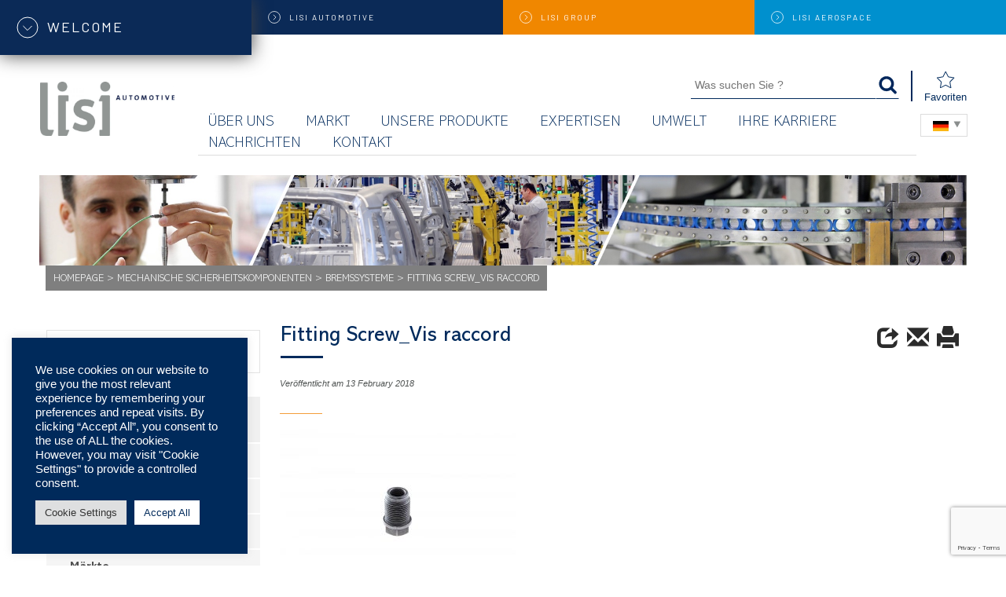

--- FILE ---
content_type: text/html; charset=UTF-8
request_url: https://www.lisi-automotive.com/de/Produkte/mechanische-sicherheitskomponenten/bremssysteme/fitting-screw_vis-raccord-3/
body_size: 20651
content:
<!DOCTYPE html>
<html lang="de-DE">
<head>

<!-- Global site tag (gtag.js) - Google Analytics -->
<script async src="https://www.googletagmanager.com/gtag/js?id=UA-26791185-5"></script>
<script>
window.dataLayer = window.dataLayer || [];
function gtag(){dataLayer.push(arguments);}
gtag('js', new Date());

gtag('config', 'UA-26791185-5', { 'optimize_id': 'GTM-NRRPBHP'});
</script>
    <meta charset="UTF-8">
    <meta name="viewport" content="width=device-width, initial-scale=1">
        <META NAME="ROBOTS" CONTENT="NOINDEX, NOFOLLOW">
      <link rel="profile" href="https://gmpg.org/xfn/11">
    <link rel="pingback" href="">
	<link rel="preconnect" href="https://fonts.googleapis.com">
	<link rel="preconnect" href="https://fonts.gstatic.com" crossorigin>
	<link href="https://fonts.googleapis.com/css2?family=Barlow:ital,wght@0,100;0,200;0,300;0,400;0,500;0,600;0,700;0,800;0,900;1,100;1,200;1,300;1,400;1,500;1,600;1,700;1,800;1,900&family=Roboto+Slab:wght@100..900&display=swap" rel="stylesheet">

  <meta name='robots' content='index, follow, max-image-preview:large, max-snippet:-1, max-video-preview:-1' />
<meta name="dlm-version" content="5.1.6">
	<!-- This site is optimized with the Yoast SEO plugin v26.7 - https://yoast.com/wordpress/plugins/seo/ -->
	<title>Fitting Screw_Vis raccord - LISI</title>
	<link rel="canonical" href="https://www.lisi-automotive.com/wp-content/uploads/2017/03/Fitting-Screw_Vis-raccord.jpg" />
	<meta property="og:locale" content="de_DE" />
	<meta property="og:type" content="article" />
	<meta property="og:title" content="Fitting Screw_Vis raccord - LISI" />
	<meta property="og:url" content="https://www.lisi-automotive.com/wp-content/uploads/2017/03/Fitting-Screw_Vis-raccord.jpg" />
	<meta property="og:site_name" content="LISI" />
	<meta property="article:modified_time" content="2024-02-15T15:44:27+00:00" />
	<meta property="og:image" content="https://www.lisi-automotive.com/de/Produkte/mechanische-sicherheitskomponenten/bremssysteme/fitting-screw_vis-raccord-3" />
	<meta property="og:image:width" content="1600" />
	<meta property="og:image:height" content="1067" />
	<meta property="og:image:type" content="image/jpeg" />
	<meta name="twitter:card" content="summary_large_image" />
	<script type="application/ld+json" class="yoast-schema-graph">{"@context":"https://schema.org","@graph":[{"@type":"WebPage","@id":"https://www.lisi-automotive.com/wp-content/uploads/2017/03/Fitting-Screw_Vis-raccord.jpg","url":"https://www.lisi-automotive.com/wp-content/uploads/2017/03/Fitting-Screw_Vis-raccord.jpg","name":"Fitting Screw_Vis raccord - LISI","isPartOf":{"@id":"https://www.lisi-automotive.com/de/#website"},"primaryImageOfPage":{"@id":"https://www.lisi-automotive.com/wp-content/uploads/2017/03/Fitting-Screw_Vis-raccord.jpg#primaryimage"},"image":{"@id":"https://www.lisi-automotive.com/wp-content/uploads/2017/03/Fitting-Screw_Vis-raccord.jpg#primaryimage"},"thumbnailUrl":"https://www.lisi-automotive.com/wp-content/uploads/2017/03/Fitting-Screw_Vis-raccord.jpg","datePublished":"2018-02-13T12:38:45+00:00","dateModified":"2024-02-15T15:44:27+00:00","breadcrumb":{"@id":"https://www.lisi-automotive.com/wp-content/uploads/2017/03/Fitting-Screw_Vis-raccord.jpg#breadcrumb"},"inLanguage":"de-DE","potentialAction":[{"@type":"ReadAction","target":["https://www.lisi-automotive.com/wp-content/uploads/2017/03/Fitting-Screw_Vis-raccord.jpg"]}]},{"@type":"ImageObject","inLanguage":"de-DE","@id":"https://www.lisi-automotive.com/wp-content/uploads/2017/03/Fitting-Screw_Vis-raccord.jpg#primaryimage","url":"https://www.lisi-automotive.com/wp-content/uploads/2017/03/Fitting-Screw_Vis-raccord.jpg","contentUrl":"https://www.lisi-automotive.com/wp-content/uploads/2017/03/Fitting-Screw_Vis-raccord.jpg","width":1600,"height":1067,"caption":"Fitting Screw"},{"@type":"BreadcrumbList","@id":"https://www.lisi-automotive.com/wp-content/uploads/2017/03/Fitting-Screw_Vis-raccord.jpg#breadcrumb","itemListElement":[{"@type":"ListItem","position":1,"name":"Homepage","item":"https://www.lisi-automotive.com/de/"},{"@type":"ListItem","position":2,"name":"Mechanische Sicherheitskomponenten","item":"https://www.lisi-automotive.com/de/Produkte/mechanische-sicherheitskomponenten/"},{"@type":"ListItem","position":3,"name":"Bremssysteme","item":"https://www.lisi-automotive.com/de/Produkte/mechanische-sicherheitskomponenten/bremssysteme/"},{"@type":"ListItem","position":4,"name":"Fitting Screw_Vis raccord"}]},{"@type":"WebSite","@id":"https://www.lisi-automotive.com/de/#website","url":"https://www.lisi-automotive.com/de/","name":"LISI","description":"LInk Solution for Industry","publisher":{"@id":"https://www.lisi-automotive.com/de/#organization"},"potentialAction":[{"@type":"SearchAction","target":{"@type":"EntryPoint","urlTemplate":"https://www.lisi-automotive.com/de/?s={search_term_string}"},"query-input":{"@type":"PropertyValueSpecification","valueRequired":true,"valueName":"search_term_string"}}],"inLanguage":"de-DE"},{"@type":"Organization","@id":"https://www.lisi-automotive.com/de/#organization","name":"LISI AUTOMOTIVE","url":"https://www.lisi-automotive.com/de/","logo":{"@type":"ImageObject","inLanguage":"de-DE","@id":"https://www.lisi-automotive.com/de/#/schema/logo/image/","url":"https://www.lisi-automotive.com/wp-content/uploads/2017/03/Lisi-automotive-link-solutions.jpg","contentUrl":"https://www.lisi-automotive.com/wp-content/uploads/2017/03/Lisi-automotive-link-solutions.jpg","width":870,"height":422,"caption":"LISI AUTOMOTIVE"},"image":{"@id":"https://www.lisi-automotive.com/de/#/schema/logo/image/"}}]}</script>
	<!-- / Yoast SEO plugin. -->


<link rel='dns-prefetch' href='//www.google.com' />
<link rel="alternate" type="application/rss+xml" title="LISI &raquo; Feed" href="https://www.lisi-automotive.com/de/feed/" />
<link rel="alternate" type="application/rss+xml" title="LISI &raquo; Comments Feed" href="https://www.lisi-automotive.com/de/comments/feed/" />
<link rel="alternate" type="application/rss+xml" title="LISI &raquo; Fitting Screw_Vis raccord Comments Feed" href="https://www.lisi-automotive.com/de/Produkte/mechanische-sicherheitskomponenten/bremssysteme/fitting-screw_vis-raccord-3/feed/" />
<link rel="alternate" title="oEmbed (JSON)" type="application/json+oembed" href="https://www.lisi-automotive.com/wp-json/oembed/1.0/embed?url=https%3A%2F%2Fwww.lisi-automotive.com%2Fde%2FProdukte%2Fmechanische-sicherheitskomponenten%2Fbremssysteme%2Ffitting-screw_vis-raccord-3%2F&#038;lang=de" />
<link rel="alternate" title="oEmbed (XML)" type="text/xml+oembed" href="https://www.lisi-automotive.com/wp-json/oembed/1.0/embed?url=https%3A%2F%2Fwww.lisi-automotive.com%2Fde%2FProdukte%2Fmechanische-sicherheitskomponenten%2Fbremssysteme%2Ffitting-screw_vis-raccord-3%2F&#038;format=xml&#038;lang=de" />
<style id='wp-img-auto-sizes-contain-inline-css' type='text/css'>
img:is([sizes=auto i],[sizes^="auto," i]){contain-intrinsic-size:3000px 1500px}
/*# sourceURL=wp-img-auto-sizes-contain-inline-css */
</style>
<style id='wp-emoji-styles-inline-css' type='text/css'>

	img.wp-smiley, img.emoji {
		display: inline !important;
		border: none !important;
		box-shadow: none !important;
		height: 1em !important;
		width: 1em !important;
		margin: 0 0.07em !important;
		vertical-align: -0.1em !important;
		background: none !important;
		padding: 0 !important;
	}
/*# sourceURL=wp-emoji-styles-inline-css */
</style>
<link rel='stylesheet' id='wp-block-library-css' href='https://www.lisi-automotive.com/wp-includes/css/dist/block-library/style.min.css?ver=6.9' type='text/css' media='all' />
<style id='classic-theme-styles-inline-css' type='text/css'>
/*! This file is auto-generated */
.wp-block-button__link{color:#fff;background-color:#32373c;border-radius:9999px;box-shadow:none;text-decoration:none;padding:calc(.667em + 2px) calc(1.333em + 2px);font-size:1.125em}.wp-block-file__button{background:#32373c;color:#fff;text-decoration:none}
/*# sourceURL=/wp-includes/css/classic-themes.min.css */
</style>
<style id='b3dviewer-modelviewer-style-inline-css' type='text/css'>
.b3dviewer-wrapper{height:100%;max-width:100%;min-width:150px;width:100%}.b3dviewer-wrapper:fullscreen{background:#fff}.b3dviewer .activate_ar{background-color:#fff;border:none;border-radius:4px;position:absolute;right:16px;top:16px}.b3dviewer aligncenter{text-align:left}.b3dviewer-wrapper model-viewer{height:100%;position:relative;width:100%}.b3dviewer-wrapper .slider{bottom:16px;overflow:hidden;position:absolute;text-align:center;width:-moz-fit-content;width:fit-content}.b3dviewer-wrapper *{box-sizing:border-box}.b3dviewer-wrapper .slides{display:flex;overflow-x:auto;scroll-behavior:smooth;scroll-snap-type:x mandatory;-webkit-overflow-scrolling:touch;margin-left:10px;overflow-y:hidden}.modelThumbs .selected,.slides .slide.selected{border:2px solid #b3b3b3}.slideController{align-items:center;display:flex;justify-content:space-between;position:absolute;top:50%;width:100%}.slideController .arrow-left,.slideController .arrow-right{cursor:pointer}.slideController .arrow-left.disabled,.slideController .arrow-right.disabled{cursor:not-allowed;opacity:.3}.slides .slide{background-color:#fff;background-position:50%;background-repeat:no-repeat;background-size:contain;border:none;border-radius:5px;cursor:pointer;display:flex;flex-shrink:0;height:90px;margin-right:10px;padding:5px;scroll-snap-align:start;width:90px}@media(max-width:576px){.slides .slide{height:60px;width:60px}}.slides .slide-number{background:#ebebeb;text-align:center}.slides .slide-number span{color:#666;font-size:65px;margin:auto;text-align:center}.b3dviewer-wrapper .slide img{border-radius:5px;width:100%}.b3dviewer-wrapper .slide img,.modelViewerBlock .woocommerce .bp_model_parent.b3dviewer-wrapper img,.woocommerce div.product div.images img{height:100%;-o-object-fit:cover;object-fit:cover}.bp_model_parent{max-width:100%}.bp_model_parent .DMC canvas{pointer-events:none}.bp_model_parent:fullscreen{height:100vh}.bp_model_parent:fullscreen .online_3d_viewer{height:100vh!important;width:100vw!important}.online_3d_viewer{align-items:center;display:flex;flex-direction:column;justify-content:center;max-width:100%}.online_3d_viewer div:last-child{text-align:center;vertical-align:center}#openBtn{bottom:10px;box-sizing:border-box;padding:5px;right:10px}#closeBtn,#openBtn{position:absolute;z-index:999999;fill:#333;background:#fff;border-radius:2px;cursor:pointer}#closeBtn{display:none;right:20px;top:10px}.b3dviewer .fullscreen #closeBtn{display:block}.modelViewerBlock,.modelViewerBlock.b3dviewer{max-width:100%}.modelViewerBlock .alignend,.modelViewerBlock .alignright,.modelViewerBlock.b3dviewer .alignend,.modelViewerBlock.b3dviewer .alignright{float:none;margin-left:auto}.modelViewerBlock .aligncenter,.modelViewerBlock.b3dviewer .aligncenter{margin-left:auto;margin-right:auto}.modelViewerBlock .alignleft,.modelViewerBlock .alignstart,.modelViewerBlock.b3dviewer .alignleft,.modelViewerBlock.b3dviewer .alignstart{float:none;margin-right:auto}.modelViewerBlock .fullscreen,.modelViewerBlock.b3dviewer .fullscreen{animation-duration:.5s;animation-name:fullscreen;background:#fff;height:100vh!important;left:0;position:fixed;top:0;width:100vw!important;z-index:99999}.modelViewerBlock #openBtn,.modelViewerBlock.b3dviewer #openBtn{display:none}@media screen and (max-width:768px){.modelViewerBlock #openBtn,.modelViewerBlock.b3dviewer #openBtn{display:block}}.modelViewerBlock .bp_model_parent:fullscreen #openBtn,.modelViewerBlock.b3dviewer .bp_model_parent:fullscreen #openBtn{display:none}.modelViewerBlock .bp_model_parent:fullscreen #closeBtn,.modelViewerBlock.b3dviewer .bp_model_parent:fullscreen #closeBtn{display:block}.modelViewerBlock #default-poster,.modelViewerBlock.b3dviewer #default-poster{background-color:transparent;background-size:cover;border:none;height:100%;outline:none;width:100%}.modelViewerBlock .modelThumbs,.modelViewerBlock.b3dviewer .modelThumbs{display:flex;flex-wrap:wrap;gap:10px;margin-top:10px;max-width:100%}.modelViewerBlock .modelThumbs .thumbsItem,.modelViewerBlock.b3dviewer .modelThumbs .thumbsItem{cursor:pointer;height:80px;width:100px}.b3dviewer-wrapper .select{background:#fff;border-radius:3px;display:inline-block;margin-left:5px;margin-top:5px;padding:5px 12px}.b3dviewer-wrapper .select select{display:inline-block;padding:0 24px 0 8px;width:auto}.percentageWrapper .overlay{background:rgba(51,51,51,.631);height:100%;left:0;position:absolute;top:0;width:100%}.percentageWrapper .percentage{color:#fff;left:50%;position:absolute;top:50%;transform:translate(-50%,-50%)}.b3dviewer .fullscreen model-viewer{height:100%!important}model-viewer.hide_progressbar::part(default-progress-bar){display:none}.woocommerce-page #content .ast-woocommerce-container div.product .b3dviewer_woo_wrapper div.images,.woocommerce-page .b3dviewer_woo_wrapper .b3dviewer.woocommerce,.woocommerce-page .b3dviewer_woo_wrapper .woocommerce-product-gallery.images,.woocommerce-product-gallery.images .b3dviewer.woocommerce{width:100%}.woocommerce #content div.product .product-summary-wrapper div.images:not(.avada-product-gallery){width:48%}.woocommerce #content div.product .owp-product-nav-wrap+div.images{width:52%}div#st-primary-content .product.type-product .woocommerce-product-gallery.images.images{width:44%}.b3dviewer_woo_wrapper{display:flex;flex-direction:column;float:left;width:48%}.woocommerce-page .product .b3dviewer.woocommerce:not(.b3dviewer_woo_wrapper .b3dviewer.woocommerce){float:left;width:48%}#animations{font-size:16px}.b3dviewer-wrapper .select{display:none;margin-right:10px}.b3dviewer-wrapper .select select{margin-left:10px}.fullscreen .online_3d_viewer,.fullscreen canvas{height:100%!important;width:100%!important}.woocommerce-product-gallery.woocommerce-product-gallery--with-images:not(.avada-product-gallery){display:flex;flex-direction:column}.woocommerce #content div.product div.images.avada-product-gallery{display:block!important;float:left;width:500px}.theme-woodmart .woocommerce-product-gallery.woocommerce-product-gallery--with-images{flex-direction:row}.modelViewerBlock #default-poster{pointer-events:none}@media only screen and (min-width:768px){.woocommerce #content .shoptimizer-archive div.product div.images{width:60%}}.bp3dv-model-main{bottom:0;left:0;overflow:hidden;right:0;text-align:center;top:0;-webkit-overflow-scrolling:touch;display:none;opacity:0;outline:0;overflow-x:hidden;overflow-y:auto;transition:opacity .15s linear,z-index .15;z-index:-1}.bp3dv-model-main:target{z-index:99999}.bp3dv-model-main:target,.model-open{height:auto;opacity:1;overflow:hidden;position:fixed}.model-open{display:block;z-index:9999999}.bp3dv-model-inner{display:inline-block;margin:30px auto;max-width:90%;transform:translateY(-25%);transition:transform .3s ease-out;vertical-align:middle;width:900px}.bp3dv-model-wrap{background-clip:padding-box;background-color:#fff;border:1px solid #999;border:1px solid rgba(0,0,0,.2);border-radius:6px;box-shadow:0 3px 9px rgba(0,0,0,.5);box-sizing:border-box;display:block;max-height:calc(100vh - 70px);outline:0;padding:20px;position:relative;text-align:left;width:100%}.bp3dv-model-main:target,.model-open .bp3dv-model-inner{position:relative;transform:translate(0);z-index:9999}.bp3dv-model-main:target,.model-open .bg-overlay{background:rgba(0,0,0,.8);position:fixed;z-index:99}.bg-overlay{background:transparent;bottom:0;height:100vh;left:0;right:0;top:0;transition:background .15s linear;width:100%;z-index:0}.close-btn{color:#fff;cursor:pointer;font-family:none;font-size:30px;font-weight:700;line-height:135%;position:absolute;right:-15px;top:-35px;z-index:99}@media screen and (min-width:800px){.bp3dv-model-main:before{content:"";display:inline-block;height:auto;height:100%;margin-right:0;vertical-align:middle}}@media screen and (max-width:799px){.bp3dv-model-inner{margin-top:45px}}.bp3dv_a_popup_opener{position:relative}.bp3dv_a_popup_opener:before{content:"";cursor:pointer;display:inline-block;height:100%;position:absolute;width:100%;z-index:9999}.bp3dv_play_icon:before{color:#fff;content:"";font-family:FontAwesome;font-size:100px;height:auto;left:50%;opacity:.8;position:absolute;text-shadow:0 0 30px rgba(0,0,0,.5);top:50%;transform:translate(-50%,-50%);-webkit-transform:translate(-50%,-50%);width:auto}.bp3dv_play_icon:before:hover:before{color:#eee}.bp3d_custom_selector_models{height:0;overflow:hidden}.single-product #main-content>.clearfix,.single-product.et_pb_pagebuilder_layout .clearfix>.woocommerce-product-gallery{display:none}.woocommerce-product-gallery .position_top{margin-bottom:10px}.woocommerce-product-gallery .position_bottom{margin-top:10px}.type-product.product .product-summary-wrapper .product-modal-wrap .woocommerce-product-gallery.images{display:block}.modelViewerBlock .view_3d,.modelViewerBlock .view_img{display:none}.modelViewerBlock .position-bottom-left,.modelViewerBlock .position-bottom-right,.modelViewerBlock .position-top-left,.modelViewerBlock .position-top-right{display:flex;flex-direction:column;gap:10px;position:absolute}.modelViewerBlock .position-bottom-left{bottom:10px;left:10px}.modelViewerBlock .position-bottom-right{bottom:10px;right:10px}.modelViewerBlock .position-top-right{right:10px;top:10px}.modelViewerBlock .position-top-left{left:10px;top:10px}.modelViewerBlock .fullscreen-close{display:none}.modelViewerBlock .b3dviewer-wrapper.fullscreen .fullscreen-close{display:block}.modelViewerBlock .bp_model_parent:fullscreen .fullscreen-close{display:block}.modelViewerBlock .bp_model_parent:fullscreen .fullscreen-open{display:none}.modelViewerBlock .control-btn{background:#fff;border:1px solid #e8e8e8;border-radius:5px;box-sizing:border-box;cursor:pointer;height:35px;padding:4px;width:35px;z-index:999}.modelViewerBlock .ar-qrcode{display:flex}.modelViewerBlock .ar-qrcode .qr-content{align-items:center;background:#fff;border:1px solid #e8e8e8;border-radius:5px;bottom:0;box-sizing:border-box;display:none;flex-direction:column;font-size:12px;justify-content:center;left:45px;overflow:hidden;padding-top:10px;position:absolute;text-align:center;transition:all .3s ease-in-out;width:145px;z-index:999}.modelViewerBlock .ar-qrcode .qr-content p{line-height:normal;margin:0 10px}.modelViewerBlock .ar-qrcode .close{display:none}.modelViewerBlock .ar-qrcode.active .qr-content{display:flex;width:100px}.modelViewerBlock .ar-qrcode.active .ar-qr-opener{display:none}.modelViewerBlock .ar-qrcode.active .close{display:block}.modelViewerBlock .hotspot{background-color:#fff;border:none;border-radius:10px;box-sizing:border-box;display:block;height:20px;padding:0;pointer-events:none;width:20px}.modelViewerBlock .view-button{background:#fff;border:none;border-radius:4px;box-shadow:0 2px 4px rgba(0,0,0,.25);box-sizing:border-box;color:rgba(0,0,0,.8);display:block;font-family:Futura,Helvetica Neue,sans-serif;font-size:12px;font-weight:700;max-width:128px;outline:none;overflow-wrap:break-word;padding:10px;position:absolute;transform:translate3d(-50%,-50%,0);width:-moz-max-content;width:max-content}.modelViewerBlock .annotation{background-color:#fff;border:1px solid #e8e8e8;border-radius:10px;color:#222;max-width:-moz-max-content;max-width:max-content;padding:6px 9px;position:absolute;transform:translate(10px,10px);white-space:pre-wrap;width:200px}.modelViewerBlock .style-1.view-button{height:-moz-max-content;height:max-content;padding:6px 9px;width:-moz-max-content;width:max-content}.modelViewerBlock .style-2 .annotation{left:10px;top:22px}.modelViewerBlock .style-2.view-button{border-radius:50px;padding:6px 9px}.modelViewerBlock .style-3 .annotation,.modelViewerBlock .style-4 .annotation{display:none;left:10px;top:20px}.modelViewerBlock .style-3.view-button,.modelViewerBlock .style-4.view-button{border-radius:50px;padding:6px 9px}.modelViewerBlock .style-3.view-button:hover .annotation,.modelViewerBlock .style-4.view-button:hover .annotation{display:block}.modelViewerBlock .style-4.view-button{background-color:transparent;padding:0}.modelViewerBlock .style-4 .hotspot-icon{background:#fff;border-radius:50px;height:24px;width:24px}.productListItem{background:hsla(0,0%,87%,.118);height:100%;left:0;overflow:hidden;position:absolute;top:0;width:100%;z-index:1}.productListItem .b3dviewer-wrapper{visibility:hidden}.productListItem .cameraBtn{display:none}.productListItem .view_3d,.productListItem .view_img{bottom:10px;position:absolute;right:10px}.productListItem .view_img{right:10px;top:10px}.productListItem .view_3d{display:block}.productListItem.active .b3dviewer-wrapper{visibility:visible}.productListItem.active .view_3d{display:none}.productListItem.active .view_img{display:block;z-index:999}.woocommerce div.product div.images .bp3d_slick_model_container img{display:none}#bp3d-viewer-1 .b3dviewer-wrapper.fullscreen{height:100vh;left:0;overflow:hidden;position:fixed;top:0;width:100vw;z-index:999}@media screen and (max-width:768px){.bluePlaylist{height:auto!important;max-height:-moz-fit-content!important;max-height:fit-content!important}}

/*# sourceURL=https://www.lisi-automotive.com/wp-content/plugins/3d-viewer/build/blocks/3d-viewer/view.css */
</style>
<link rel='stylesheet' id='edsanimate-block-style-css' href='https://www.lisi-automotive.com/wp-content/plugins/animate-it/assets/css/block-style.css?ver=1764758517' type='text/css' media='all' />
<link rel='stylesheet' id='pardot-css' href='https://www.lisi-automotive.com/wp-content/plugins/pardot/build/style-index.css?ver=1719908945' type='text/css' media='all' />
<link rel='stylesheet' id='bp3d-custom-style-css' href='https://www.lisi-automotive.com/wp-content/plugins/3d-viewer/public/css/custom-style.css?ver=1.8.3' type='text/css' media='all' />
<style id='global-styles-inline-css' type='text/css'>
:root{--wp--preset--aspect-ratio--square: 1;--wp--preset--aspect-ratio--4-3: 4/3;--wp--preset--aspect-ratio--3-4: 3/4;--wp--preset--aspect-ratio--3-2: 3/2;--wp--preset--aspect-ratio--2-3: 2/3;--wp--preset--aspect-ratio--16-9: 16/9;--wp--preset--aspect-ratio--9-16: 9/16;--wp--preset--color--black: #000000;--wp--preset--color--cyan-bluish-gray: #abb8c3;--wp--preset--color--white: #ffffff;--wp--preset--color--pale-pink: #f78da7;--wp--preset--color--vivid-red: #cf2e2e;--wp--preset--color--luminous-vivid-orange: #ff6900;--wp--preset--color--luminous-vivid-amber: #fcb900;--wp--preset--color--light-green-cyan: #7bdcb5;--wp--preset--color--vivid-green-cyan: #00d084;--wp--preset--color--pale-cyan-blue: #8ed1fc;--wp--preset--color--vivid-cyan-blue: #0693e3;--wp--preset--color--vivid-purple: #9b51e0;--wp--preset--gradient--vivid-cyan-blue-to-vivid-purple: linear-gradient(135deg,rgb(6,147,227) 0%,rgb(155,81,224) 100%);--wp--preset--gradient--light-green-cyan-to-vivid-green-cyan: linear-gradient(135deg,rgb(122,220,180) 0%,rgb(0,208,130) 100%);--wp--preset--gradient--luminous-vivid-amber-to-luminous-vivid-orange: linear-gradient(135deg,rgb(252,185,0) 0%,rgb(255,105,0) 100%);--wp--preset--gradient--luminous-vivid-orange-to-vivid-red: linear-gradient(135deg,rgb(255,105,0) 0%,rgb(207,46,46) 100%);--wp--preset--gradient--very-light-gray-to-cyan-bluish-gray: linear-gradient(135deg,rgb(238,238,238) 0%,rgb(169,184,195) 100%);--wp--preset--gradient--cool-to-warm-spectrum: linear-gradient(135deg,rgb(74,234,220) 0%,rgb(151,120,209) 20%,rgb(207,42,186) 40%,rgb(238,44,130) 60%,rgb(251,105,98) 80%,rgb(254,248,76) 100%);--wp--preset--gradient--blush-light-purple: linear-gradient(135deg,rgb(255,206,236) 0%,rgb(152,150,240) 100%);--wp--preset--gradient--blush-bordeaux: linear-gradient(135deg,rgb(254,205,165) 0%,rgb(254,45,45) 50%,rgb(107,0,62) 100%);--wp--preset--gradient--luminous-dusk: linear-gradient(135deg,rgb(255,203,112) 0%,rgb(199,81,192) 50%,rgb(65,88,208) 100%);--wp--preset--gradient--pale-ocean: linear-gradient(135deg,rgb(255,245,203) 0%,rgb(182,227,212) 50%,rgb(51,167,181) 100%);--wp--preset--gradient--electric-grass: linear-gradient(135deg,rgb(202,248,128) 0%,rgb(113,206,126) 100%);--wp--preset--gradient--midnight: linear-gradient(135deg,rgb(2,3,129) 0%,rgb(40,116,252) 100%);--wp--preset--font-size--small: 13px;--wp--preset--font-size--medium: 20px;--wp--preset--font-size--large: 36px;--wp--preset--font-size--x-large: 42px;--wp--preset--spacing--20: 0.44rem;--wp--preset--spacing--30: 0.67rem;--wp--preset--spacing--40: 1rem;--wp--preset--spacing--50: 1.5rem;--wp--preset--spacing--60: 2.25rem;--wp--preset--spacing--70: 3.38rem;--wp--preset--spacing--80: 5.06rem;--wp--preset--shadow--natural: 6px 6px 9px rgba(0, 0, 0, 0.2);--wp--preset--shadow--deep: 12px 12px 50px rgba(0, 0, 0, 0.4);--wp--preset--shadow--sharp: 6px 6px 0px rgba(0, 0, 0, 0.2);--wp--preset--shadow--outlined: 6px 6px 0px -3px rgb(255, 255, 255), 6px 6px rgb(0, 0, 0);--wp--preset--shadow--crisp: 6px 6px 0px rgb(0, 0, 0);}:where(.is-layout-flex){gap: 0.5em;}:where(.is-layout-grid){gap: 0.5em;}body .is-layout-flex{display: flex;}.is-layout-flex{flex-wrap: wrap;align-items: center;}.is-layout-flex > :is(*, div){margin: 0;}body .is-layout-grid{display: grid;}.is-layout-grid > :is(*, div){margin: 0;}:where(.wp-block-columns.is-layout-flex){gap: 2em;}:where(.wp-block-columns.is-layout-grid){gap: 2em;}:where(.wp-block-post-template.is-layout-flex){gap: 1.25em;}:where(.wp-block-post-template.is-layout-grid){gap: 1.25em;}.has-black-color{color: var(--wp--preset--color--black) !important;}.has-cyan-bluish-gray-color{color: var(--wp--preset--color--cyan-bluish-gray) !important;}.has-white-color{color: var(--wp--preset--color--white) !important;}.has-pale-pink-color{color: var(--wp--preset--color--pale-pink) !important;}.has-vivid-red-color{color: var(--wp--preset--color--vivid-red) !important;}.has-luminous-vivid-orange-color{color: var(--wp--preset--color--luminous-vivid-orange) !important;}.has-luminous-vivid-amber-color{color: var(--wp--preset--color--luminous-vivid-amber) !important;}.has-light-green-cyan-color{color: var(--wp--preset--color--light-green-cyan) !important;}.has-vivid-green-cyan-color{color: var(--wp--preset--color--vivid-green-cyan) !important;}.has-pale-cyan-blue-color{color: var(--wp--preset--color--pale-cyan-blue) !important;}.has-vivid-cyan-blue-color{color: var(--wp--preset--color--vivid-cyan-blue) !important;}.has-vivid-purple-color{color: var(--wp--preset--color--vivid-purple) !important;}.has-black-background-color{background-color: var(--wp--preset--color--black) !important;}.has-cyan-bluish-gray-background-color{background-color: var(--wp--preset--color--cyan-bluish-gray) !important;}.has-white-background-color{background-color: var(--wp--preset--color--white) !important;}.has-pale-pink-background-color{background-color: var(--wp--preset--color--pale-pink) !important;}.has-vivid-red-background-color{background-color: var(--wp--preset--color--vivid-red) !important;}.has-luminous-vivid-orange-background-color{background-color: var(--wp--preset--color--luminous-vivid-orange) !important;}.has-luminous-vivid-amber-background-color{background-color: var(--wp--preset--color--luminous-vivid-amber) !important;}.has-light-green-cyan-background-color{background-color: var(--wp--preset--color--light-green-cyan) !important;}.has-vivid-green-cyan-background-color{background-color: var(--wp--preset--color--vivid-green-cyan) !important;}.has-pale-cyan-blue-background-color{background-color: var(--wp--preset--color--pale-cyan-blue) !important;}.has-vivid-cyan-blue-background-color{background-color: var(--wp--preset--color--vivid-cyan-blue) !important;}.has-vivid-purple-background-color{background-color: var(--wp--preset--color--vivid-purple) !important;}.has-black-border-color{border-color: var(--wp--preset--color--black) !important;}.has-cyan-bluish-gray-border-color{border-color: var(--wp--preset--color--cyan-bluish-gray) !important;}.has-white-border-color{border-color: var(--wp--preset--color--white) !important;}.has-pale-pink-border-color{border-color: var(--wp--preset--color--pale-pink) !important;}.has-vivid-red-border-color{border-color: var(--wp--preset--color--vivid-red) !important;}.has-luminous-vivid-orange-border-color{border-color: var(--wp--preset--color--luminous-vivid-orange) !important;}.has-luminous-vivid-amber-border-color{border-color: var(--wp--preset--color--luminous-vivid-amber) !important;}.has-light-green-cyan-border-color{border-color: var(--wp--preset--color--light-green-cyan) !important;}.has-vivid-green-cyan-border-color{border-color: var(--wp--preset--color--vivid-green-cyan) !important;}.has-pale-cyan-blue-border-color{border-color: var(--wp--preset--color--pale-cyan-blue) !important;}.has-vivid-cyan-blue-border-color{border-color: var(--wp--preset--color--vivid-cyan-blue) !important;}.has-vivid-purple-border-color{border-color: var(--wp--preset--color--vivid-purple) !important;}.has-vivid-cyan-blue-to-vivid-purple-gradient-background{background: var(--wp--preset--gradient--vivid-cyan-blue-to-vivid-purple) !important;}.has-light-green-cyan-to-vivid-green-cyan-gradient-background{background: var(--wp--preset--gradient--light-green-cyan-to-vivid-green-cyan) !important;}.has-luminous-vivid-amber-to-luminous-vivid-orange-gradient-background{background: var(--wp--preset--gradient--luminous-vivid-amber-to-luminous-vivid-orange) !important;}.has-luminous-vivid-orange-to-vivid-red-gradient-background{background: var(--wp--preset--gradient--luminous-vivid-orange-to-vivid-red) !important;}.has-very-light-gray-to-cyan-bluish-gray-gradient-background{background: var(--wp--preset--gradient--very-light-gray-to-cyan-bluish-gray) !important;}.has-cool-to-warm-spectrum-gradient-background{background: var(--wp--preset--gradient--cool-to-warm-spectrum) !important;}.has-blush-light-purple-gradient-background{background: var(--wp--preset--gradient--blush-light-purple) !important;}.has-blush-bordeaux-gradient-background{background: var(--wp--preset--gradient--blush-bordeaux) !important;}.has-luminous-dusk-gradient-background{background: var(--wp--preset--gradient--luminous-dusk) !important;}.has-pale-ocean-gradient-background{background: var(--wp--preset--gradient--pale-ocean) !important;}.has-electric-grass-gradient-background{background: var(--wp--preset--gradient--electric-grass) !important;}.has-midnight-gradient-background{background: var(--wp--preset--gradient--midnight) !important;}.has-small-font-size{font-size: var(--wp--preset--font-size--small) !important;}.has-medium-font-size{font-size: var(--wp--preset--font-size--medium) !important;}.has-large-font-size{font-size: var(--wp--preset--font-size--large) !important;}.has-x-large-font-size{font-size: var(--wp--preset--font-size--x-large) !important;}
:where(.wp-block-post-template.is-layout-flex){gap: 1.25em;}:where(.wp-block-post-template.is-layout-grid){gap: 1.25em;}
:where(.wp-block-term-template.is-layout-flex){gap: 1.25em;}:where(.wp-block-term-template.is-layout-grid){gap: 1.25em;}
:where(.wp-block-columns.is-layout-flex){gap: 2em;}:where(.wp-block-columns.is-layout-grid){gap: 2em;}
:root :where(.wp-block-pullquote){font-size: 1.5em;line-height: 1.6;}
/*# sourceURL=global-styles-inline-css */
</style>
<link rel='stylesheet' id='edsanimate-animo-css-css' href='https://www.lisi-automotive.com/wp-content/plugins/animate-it/assets/css/animate-animo.css?ver=6.9' type='text/css' media='all' />
<link rel='stylesheet' id='contact-form-7-css' href='https://www.lisi-automotive.com/wp-content/plugins/contact-form-7/includes/css/styles.css?ver=6.1.4' type='text/css' media='all' />
<link rel='stylesheet' id='cookie-law-info-css' href='https://www.lisi-automotive.com/wp-content/plugins/cookie-law-info/legacy/public/css/cookie-law-info-public.css?ver=3.3.9.1' type='text/css' media='all' />
<link rel='stylesheet' id='cookie-law-info-gdpr-css' href='https://www.lisi-automotive.com/wp-content/plugins/cookie-law-info/legacy/public/css/cookie-law-info-gdpr.css?ver=3.3.9.1' type='text/css' media='all' />
<link rel='stylesheet' id='eb-reusable-block-style-21802-css' href='https://www.lisi-automotive.com/wp-content/uploads/eb-style/reusable-blocks/eb-reusable-21802.min.css?ver=cdfff1d4f0' type='text/css' media='all' />
<link rel='stylesheet' id='dashicons-css' href='https://www.lisi-automotive.com/wp-includes/css/dashicons.min.css?ver=6.9' type='text/css' media='all' />
<link rel='stylesheet' id='to-top-css' href='https://www.lisi-automotive.com/wp-content/plugins/to-top/public/css/to-top-public.css?ver=2.5.5' type='text/css' media='all' />
<link rel='stylesheet' id='email-before-download-css' href='https://www.lisi-automotive.com/wp-content/plugins/email-before-download/public/css/email-before-download-public.css?ver=6.9.8' type='text/css' media='all' />
<link rel='stylesheet' id='lisi-style-css' href='https://www.lisi-automotive.com/wp-content/themes/lisi/style.css?ver=6.9' type='text/css' media='all' />
<link rel='stylesheet' id='bootstrap-css' href='https://www.lisi-automotive.com/wp-content/themes/lisi/css/bootstrap.min.css?ver=6.9' type='text/css' media='all' />
<link rel='stylesheet' id='design-css' href='https://www.lisi-automotive.com/wp-content/themes/lisi/css/design.css?ver=6.9' type='text/css' media='all' />
<link rel='stylesheet' id='slick-css' href='https://www.lisi-automotive.com/wp-content/themes/lisi/css/slick.css?ver=6.9' type='text/css' media='all' />
<link rel='stylesheet' id='slick-theme-css' href='https://www.lisi-automotive.com/wp-content/themes/lisi/css/slick-theme.css?ver=6.9' type='text/css' media='all' />
<link rel='stylesheet' id='meanmenu-css' href='https://www.lisi-automotive.com/wp-content/themes/lisi/css/meanmenu.css?ver=6.9' type='text/css' media='all' />
<link rel='stylesheet' id='print-css' href='https://www.lisi-automotive.com/wp-content/themes/lisi/css/print.css' type='text/css' media='print' />
<link rel='stylesheet' id='lili-css' href='https://www.lisi-automotive.com/wp-content/themes/lisi/css/lili.css?ver=6.9' type='text/css' media='all' />
<link rel='stylesheet' id='cf7cf-style-css' href='https://www.lisi-automotive.com/wp-content/plugins/cf7-conditional-fields/style.css?ver=2.6.7' type='text/css' media='all' />
<link rel='stylesheet' id='elementor-frontend-css' href='https://www.lisi-automotive.com/wp-content/plugins/elementor/assets/css/frontend.min.css?ver=3.34.1' type='text/css' media='all' />
<link rel='stylesheet' id='eael-general-css' href='https://www.lisi-automotive.com/wp-content/plugins/essential-addons-for-elementor-lite/assets/front-end/css/view/general.min.css?ver=6.5.7' type='text/css' media='all' />
<link rel='stylesheet' id='lisi_contact_form-css' href='https://www.lisi-automotive.com/wp-content/plugins/3c_lisi_contact_plugin/assets/css/lisi-contact-form.css?ver=6.9' type='text/css' media='all' />
<link rel='stylesheet' id='lisi_contact_autocomplete-css' href='https://www.lisi-automotive.com/wp-content/plugins/3c_lisi_contact_plugin/assets/css/easy-autocomplete.css?ver=6.9' type='text/css' media='all' />
<script type="text/javascript" src="https://www.lisi-automotive.com/wp-includes/js/tinymce/tinymce.min.js?ver=49110-20250317" id="wp-tinymce-root-js"></script>
<script type="text/javascript" src="https://www.lisi-automotive.com/wp-includes/js/tinymce/plugins/compat3x/plugin.min.js?ver=49110-20250317" id="wp-tinymce-js"></script>
<script type="text/javascript" src="https://www.lisi-automotive.com/wp-content/themes/lisi/js/jquery-2.2.4.min.js?ver=20151216" id="jquery-js"></script>
<script type="text/javascript" id="cookie-law-info-js-extra">
/* <![CDATA[ */
var Cli_Data = {"nn_cookie_ids":[],"cookielist":[],"non_necessary_cookies":[],"ccpaEnabled":"","ccpaRegionBased":"","ccpaBarEnabled":"","strictlyEnabled":["necessary","obligatoire"],"ccpaType":"gdpr","js_blocking":"1","custom_integration":"","triggerDomRefresh":"","secure_cookies":""};
var cli_cookiebar_settings = {"animate_speed_hide":"500","animate_speed_show":"500","background":"#002a5b","border":"#b1a6a6c2","border_on":"","button_1_button_colour":"#61a229","button_1_button_hover":"#4e8221","button_1_link_colour":"#fff","button_1_as_button":"1","button_1_new_win":"","button_2_button_colour":"#333","button_2_button_hover":"#292929","button_2_link_colour":"#444","button_2_as_button":"","button_2_hidebar":"","button_3_button_colour":"#dedfe0","button_3_button_hover":"#b2b2b3","button_3_link_colour":"#333333","button_3_as_button":"1","button_3_new_win":"","button_4_button_colour":"#dedfe0","button_4_button_hover":"#b2b2b3","button_4_link_colour":"#333333","button_4_as_button":"1","button_7_button_colour":"#ffffff","button_7_button_hover":"#cccccc","button_7_link_colour":"#002a5b","button_7_as_button":"1","button_7_new_win":"","font_family":"Arial, Helvetica, sans-serif","header_fix":"","notify_animate_hide":"1","notify_animate_show":"1","notify_div_id":"#cookie-law-info-bar","notify_position_horizontal":"right","notify_position_vertical":"bottom","scroll_close":"","scroll_close_reload":"","accept_close_reload":"","reject_close_reload":"","showagain_tab":"","showagain_background":"#fff","showagain_border":"#000","showagain_div_id":"#cookie-law-info-again","showagain_x_position":"100px","text":"#ffffff","show_once_yn":"","show_once":"10000","logging_on":"","as_popup":"","popup_overlay":"1","bar_heading_text":"","cookie_bar_as":"widget","popup_showagain_position":"bottom-right","widget_position":"left"};
var log_object = {"ajax_url":"https://www.lisi-automotive.com/wp-admin/admin-ajax.php"};
//# sourceURL=cookie-law-info-js-extra
/* ]]> */
</script>
<script type="text/javascript" src="https://www.lisi-automotive.com/wp-content/plugins/cookie-law-info/legacy/public/js/cookie-law-info-public.js?ver=3.3.9.1" id="cookie-law-info-js"></script>
<script type="text/javascript" id="3d-flip-book-client-locale-loader-js-extra">
/* <![CDATA[ */
var FB3D_CLIENT_LOCALE = {"ajaxurl":"https://www.lisi-automotive.com/wp-admin/admin-ajax.php","dictionary":{"Table of contents":"Table of contents","Close":"Close","Bookmarks":"Bookmarks","Thumbnails":"Thumbnails","Search":"Search","Share":"Share","Facebook":"Facebook","Twitter":"Twitter","Email":"Email","Play":"Play","Previous page":"Previous page","Next page":"Next page","Zoom in":"Zoom in","Zoom out":"Zoom out","Fit view":"Fit view","Auto play":"Auto play","Full screen":"Full screen","More":"More","Smart pan":"Smart pan","Single page":"Single page","Sounds":"Sounds","Stats":"Stats","Print":"Print","Download":"Download","Goto first page":"Goto first page","Goto last page":"Goto last page"},"images":"https://www.lisi-automotive.com/wp-content/plugins/interactive-3d-flipbook-powered-physics-engine/assets/images/","jsData":{"urls":[],"posts":{"ids_mis":[],"ids":[]},"pages":[],"firstPages":[],"bookCtrlProps":[],"bookTemplates":[]},"key":"3d-flip-book","pdfJS":{"pdfJsLib":"https://www.lisi-automotive.com/wp-content/plugins/interactive-3d-flipbook-powered-physics-engine/assets/js/pdf.min.js?ver=4.3.136","pdfJsWorker":"https://www.lisi-automotive.com/wp-content/plugins/interactive-3d-flipbook-powered-physics-engine/assets/js/pdf.worker.js?ver=4.3.136","stablePdfJsLib":"https://www.lisi-automotive.com/wp-content/plugins/interactive-3d-flipbook-powered-physics-engine/assets/js/stable/pdf.min.js?ver=2.5.207","stablePdfJsWorker":"https://www.lisi-automotive.com/wp-content/plugins/interactive-3d-flipbook-powered-physics-engine/assets/js/stable/pdf.worker.js?ver=2.5.207","pdfJsCMapUrl":"https://www.lisi-automotive.com/wp-content/plugins/interactive-3d-flipbook-powered-physics-engine/assets/cmaps/"},"cacheurl":"https://www.lisi-automotive.com/wp-content/uploads/3d-flip-book/cache/","pluginsurl":"https://www.lisi-automotive.com/wp-content/plugins/","pluginurl":"https://www.lisi-automotive.com/wp-content/plugins/interactive-3d-flipbook-powered-physics-engine/","thumbnailSize":{"width":"150","height":"150"},"version":"1.16.17"};
//# sourceURL=3d-flip-book-client-locale-loader-js-extra
/* ]]> */
</script>
<script type="text/javascript" src="https://www.lisi-automotive.com/wp-content/plugins/interactive-3d-flipbook-powered-physics-engine/assets/js/client-locale-loader.js?ver=1.16.17" id="3d-flip-book-client-locale-loader-js" async="async" data-wp-strategy="async"></script>
<script type="text/javascript" id="to-top-js-extra">
/* <![CDATA[ */
var to_top_options = {"scroll_offset":"100","icon_opacity":"50","style":"icon","icon_type":"dashicons-arrow-up-alt2","icon_color":"#ffffff","icon_bg_color":"#002a5a","icon_size":"48","border_radius":"4","image":"https://www.lisi-automotive.com/wp-content/plugins/to-top/admin/images/default.png","image_width":"65","image_alt":"","location":"bottom-right","margin_x":"20","margin_y":"200","show_on_admin":"0","enable_autohide":"0","autohide_time":"5","enable_hide_small_device":"0","small_device_max_width":"640","reset":"0"};
//# sourceURL=to-top-js-extra
/* ]]> */
</script>
<script async type="text/javascript" src="https://www.lisi-automotive.com/wp-content/plugins/to-top/public/js/to-top-public.js?ver=2.5.5" id="to-top-js"></script>
<script type="text/javascript" src="https://www.lisi-automotive.com/wp-content/plugins/3c_lisi_contact_plugin/assets/js/jquery.easy-autocomplete.js?ver=6.9" id="autocomplete-js"></script>
<script type="text/javascript" id="lisi_contact_front-js-extra">
/* <![CDATA[ */
var lisi_contact_url = {"resources_url":"https://www.lisi-automotive.com/wp-content/plugins/3c_lisi_contact_plugin/assets/resources/countries.json"};
//# sourceURL=lisi_contact_front-js-extra
/* ]]> */
</script>
<script type="text/javascript" src="https://www.lisi-automotive.com/wp-content/plugins/3c_lisi_contact_plugin/assets/js/lisi_contact_front.js?ver=6.9" id="lisi_contact_front-js"></script>
<script type="text/javascript" integrity="sha384-BIHhXUU45B8iCYiXnanE62QGsfvyf9auiUsA2kbhGnnf0jIDwfYJA5NC9VYyXWXH" crossorigin="anonymous" src="https://www.google.com/recaptcha/api.js?ver=6.9" id="lisi_contact_form_recaptcha-js"></script>
<link rel="https://api.w.org/" href="https://www.lisi-automotive.com/wp-json/" /><link rel="alternate" title="JSON" type="application/json" href="https://www.lisi-automotive.com/wp-json/wp/v2/media/9599" /><link rel="EditURI" type="application/rsd+xml" title="RSD" href="https://www.lisi-automotive.com/xmlrpc.php?rsd" />
<meta name="generator" content="WordPress 6.9" />
<link rel='shortlink' href='https://www.lisi-automotive.com/?p=9599' />
<style id="essential-blocks-global-styles">
            :root {
                --eb-global-primary-color: #101828;
--eb-global-secondary-color: #475467;
--eb-global-tertiary-color: #98A2B3;
--eb-global-text-color: #475467;
--eb-global-heading-color: #1D2939;
--eb-global-link-color: #444CE7;
--eb-global-background-color: #F9FAFB;
--eb-global-button-text-color: #FFFFFF;
--eb-global-button-background-color: #101828;
--eb-gradient-primary-color: linear-gradient(90deg, hsla(259, 84%, 78%, 1) 0%, hsla(206, 67%, 75%, 1) 100%);
--eb-gradient-secondary-color: linear-gradient(90deg, hsla(18, 76%, 85%, 1) 0%, hsla(203, 69%, 84%, 1) 100%);
--eb-gradient-tertiary-color: linear-gradient(90deg, hsla(248, 21%, 15%, 1) 0%, hsla(250, 14%, 61%, 1) 100%);
--eb-gradient-background-color: linear-gradient(90deg, rgb(250, 250, 250) 0%, rgb(233, 233, 233) 49%, rgb(244, 243, 243) 100%);

                --eb-tablet-breakpoint: 1024px;
--eb-mobile-breakpoint: 767px;

            }
            
            
        </style><meta name="generator" content="Elementor 3.34.1; features: additional_custom_breakpoints; settings: css_print_method-external, google_font-enabled, font_display-auto">
			<style>
				.e-con.e-parent:nth-of-type(n+4):not(.e-lazyloaded):not(.e-no-lazyload),
				.e-con.e-parent:nth-of-type(n+4):not(.e-lazyloaded):not(.e-no-lazyload) * {
					background-image: none !important;
				}
				@media screen and (max-height: 1024px) {
					.e-con.e-parent:nth-of-type(n+3):not(.e-lazyloaded):not(.e-no-lazyload),
					.e-con.e-parent:nth-of-type(n+3):not(.e-lazyloaded):not(.e-no-lazyload) * {
						background-image: none !important;
					}
				}
				@media screen and (max-height: 640px) {
					.e-con.e-parent:nth-of-type(n+2):not(.e-lazyloaded):not(.e-no-lazyload),
					.e-con.e-parent:nth-of-type(n+2):not(.e-lazyloaded):not(.e-no-lazyload) * {
						background-image: none !important;
					}
				}
			</style>
			<link rel="icon" href="https://www.lisi-automotive.com/wp-content/uploads/2020/10/cropped-Logo-LISI-1-32x32.png" sizes="32x32" />
<link rel="icon" href="https://www.lisi-automotive.com/wp-content/uploads/2020/10/cropped-Logo-LISI-1-192x192.png" sizes="192x192" />
<link rel="apple-touch-icon" href="https://www.lisi-automotive.com/wp-content/uploads/2020/10/cropped-Logo-LISI-1-180x180.png" />
<meta name="msapplication-TileImage" content="https://www.lisi-automotive.com/wp-content/uploads/2020/10/cropped-Logo-LISI-1-270x270.png" />
<!-- To Top Custom CSS --><style type='text/css'>#to_top_scrollup {font-size: 48px; width: 48px; height: 48px;background-color: #002a5a;-webkit-border-radius: 4%; -moz-border-radius: 4%; border-radius: 4%;right:20px;bottom:200px;}</style>  
    <!--  Track W2L 
    <script type="text/javascript">
        var flxml_settings = {"token":"37d24a0d4b15ba8d70f988a60c741dd0"};
    </script>
    <script src="https://www.flexmail.eu/tracking.js" 
        integrity="sha384-FVkdGY07ePDEgQFwSqm2ZEEfp3p3aQB6nRsJ0t5/Gb6i0Zfm4NEXJMlNixvVmNxV"
        crossorigin="anonymous"></script>
		-->
    <!-- Hotjar Tracking Code for www.lisi-automotive.com -->
<script>
    (function(h,o,t,j,a,r){
        h.hj=h.hj||function(){(h.hj.q=h.hj.q||[]).push(arguments)};
        h._hjSettings={hjid:1332408,hjsv:6};
        a=o.getElementsByTagName('head')[0];
        r=o.createElement('script');r.async=1;
        r.src=t+h._hjSettings.hjid+j+h._hjSettings.hjsv;
        a.appendChild(r);
    })(window,document,'https://static.hotjar.com/c/hotjar-','.js?sv=');
</script>

    
</head>

<body data-rsssl=1 class="attachment wp-singular attachment-template-default single single-attachment postid-9599 attachmentid-9599 attachment-jpeg wp-custom-logo wp-theme-lisi metaslider-plugin group-blog fpt-template-lisi elementor-default elementor-kit-18177">
<div>

</div>
<div id="wrapper" class="container-fluid">

    <ul class="mainbagmenu">
        <li>
                        <a href="#" id="vs-anchor_lisi-group" class="vs-anchor active" style="background-color:#0b2a57">
                <span class="txt"><span>WELCOME</span> </span>
            </a>
        </li>
        <li>
                        <a href="https://www.lisi-automotive.com/" id="vs-anchor_lisi-aerospace" class="vs-anchor" onclick="window.open(this.href); return false;" style="background-color:#0b2a57">
                <span class="txt"><span>LISI</span> <span>AUTOMOTIVE</span>
            </a>
        </li>
        <li>
                        <a href="https://www.lisi-group.com/" id="vs-anchor_lisi-automotive" class="vs-anchor" onclick="window.open(this.href); return false;" style="background-color:#f08700">
                <span class="txt"><span>LISI</span> GROUP</span>
            </a>
        </li>
        <li>
                        <a href="https://www.lisi-aerospace.com/" id="vs-anchor_lisi-medical" class="vs-anchor" onclick="window.open(this.href); return false;" style="background-color:#0090ce">
                <span class="txt"><span>LISI</span> AEROSPACE</span>
            </a>
        </li>
    </ul>

    <header>
        <div id="header-favorites">
          <div id="search-favorites" class="pull-right">
            <div class="pull-left" id="search-block">
              <form role="search" method="get" id="searchform" action="https://www.lisi-automotive.com/de/">
                <input name="s" id="search-field" type="search" placeholder="Was suchen Sie ?">
                  <input type="submit" id="searchsubmit" value="" />
              </form>
            </div><!--#search-block-->
              
            <div class="pull-right" id="cart-block">
                <a href=""
                   data-link="https://www.lisi-automotive.com/de/korb-der-lieblingsprodukte/"
                   data-favorite=""
                   id="cart-link" data-toggle="tooltip"
                   data-placement="right"
                   title="Favoriten sehen" >

                <img src="https://www.lisi-automotive.com/wp-content/themes/lisi/imgs/picto-aucun-favori.png" alt="Favoris">
                    Favoriten                <span></span>
              </a>
                <button id="reset-btn"  data-toggle="tooltip"
                        data-placement="bottom"
                        title="Favoriten löschen" ><img
                            src="https://www.lisi-automotive.com/wp-content/themes/lisi/imgs/picto-aucun-favori.png"
                            alt="Warenkorb leeren"></button>
            </div>
              <!-- <div id="cart-block">
                        <a href=""
                           data-link="https://www.lisi-automotive.com/de/korb-der-lieblingsprodukte/"
                           data-favorite=""
                           id="cart-link" data-toggle="tooltip"
                           data-placement="right"
                           title="Favoriten sehen"><img
                                    src="https://www.lisi-automotive.com/wp-content/themes/lisi/imgs/dossier-favori.png"
                                    alt="Warenkorb"><span></span></a>
                        <button id="reset-btn" data-toggle="tooltip"
                                data-placement="bottom"
                                title="Favoriten löschen"><img
                                    src="https://www.lisi-automotive.com/wp-content/themes/lisi/imgs/dossier-empty.png"
                                    alt="Warenkorb leeren"></button>
                    </div> -->
          </div>
        </div>

        <div id="header-main">
            <div class="row">
                <div class="col-xs-8 col-sm-3 col-md-2" id="logo-container">
                    <a href="https://www.lisi-automotive.com/de/"
                       rel="home"><img class="img-responsive" src="https://www.lisi-automotive.com/wp-content/uploads/2019/08/cropped-logo_automotive_rvb.webp"
                                       height="402"
                                       width="1000" alt=""/></a>
                    <!--<p id="slogan"></p>-->

                </div>
                <div class="pull-right col-sm-10">
                    <div class="row navigation-switch">
                        <nav class="col-sm-12 text-uppercase" id="main-navigation">
                            <div class="menu-menu-principal-de-container"><ul id="menu-menu-principal-de" class="menu"><li id="menu-item-3768" class="menu-item menu-item-type-post_type menu-item-object-page menu-item-has-children menu-item-3768"><a href="https://www.lisi-automotive.com/de/ueber-uns/">Über uns</a>
<ul class="sub-menu">
	<li id="menu-item-4978" class="menu-item menu-item-type-post_type menu-item-object-page menu-item-4978"><a href="https://www.lisi-automotive.com/de/ueber-uns/die-gruppe-lisi/">Gruppe LISI</a></li>
	<li id="menu-item-19540" class="menu-item menu-item-type-post_type menu-item-object-page menu-item-19540"><a href="https://www.lisi-automotive.com/de/die-leitung/">DIE LEITUNG</a></li>
	<li id="menu-item-4979" class="menu-item menu-item-type-post_type menu-item-object-page menu-item-4979"><a href="https://www.lisi-automotive.com/de/ueber-uns/unsere-geschichte/">Unsere Geschichte</a></li>
	<li id="menu-item-4980" class="menu-item menu-item-type-post_type menu-item-object-page menu-item-4980"><a href="https://www.lisi-automotive.com/de/ueber-uns/unsere-ziele/">ZWECK, MISSION &#038; WERTE</a></li>
	<li id="menu-item-10191" class="menu-item menu-item-type-post_type menu-item-object-page menu-item-10191"><a href="https://www.lisi-automotive.com/de/ueber-uns/19-5000-integritaet-und-ethik/">Integrität und Ethik</a></li>
	<li id="menu-item-4982" class="menu-item menu-item-type-post_type menu-item-object-page menu-item-4982"><a href="https://www.lisi-automotive.com/de/ueber-uns/unsere-niederlassungen/">LISI AUTOMOTIVE weltweit</a></li>
</ul>
</li>
<li id="menu-item-3770" class="menu-item menu-item-type-post_type menu-item-object-page menu-item-has-children menu-item-3770"><a href="https://www.lisi-automotive.com/de/markt/">Markt</a>
<ul class="sub-menu">
	<li id="menu-item-4983" class="menu-item menu-item-type-post_type menu-item-object-application menu-item-4983"><a href="https://www.lisi-automotive.com/de/Application/nutzfahrzeuge-und-automobilindustrie/">Nutzfahrzeuge und Automobilindustrie</a></li>
	<li id="menu-item-4984" class="menu-item menu-item-type-post_type menu-item-object-application menu-item-4984"><a href="https://www.lisi-automotive.com/de/Application/industrie-markt/">Industrie</a></li>
</ul>
</li>
<li id="menu-item-14165" class="menu-item menu-item-type-post_type menu-item-object-page menu-item-has-children menu-item-14165"><a href="https://www.lisi-automotive.com/de/unsere-produkte/">Unsere Produkte</a>
<ul class="sub-menu">
	<li id="menu-item-4985" class="menu-item menu-item-type-post_type menu-item-object-products menu-item-4985"><a href="https://www.lisi-automotive.com/de/Produkte/clip-losungen/">Clip-Lösungen</a></li>
	<li id="menu-item-4986" class="menu-item menu-item-type-post_type menu-item-object-products menu-item-4986"><a href="https://www.lisi-automotive.com/de/Produkte/schraubbefestigungen/">Schraubbefestigungen</a></li>
	<li id="menu-item-4987" class="menu-item menu-item-type-post_type menu-item-object-products menu-item-4987"><a href="https://www.lisi-automotive.com/de/Produkte/mechanische-sicherheitskomponenten/">Mechanische Sicherheitskomponenten</a></li>
</ul>
</li>
<li id="menu-item-3769" class="menu-item menu-item-type-post_type menu-item-object-page menu-item-has-children menu-item-3769"><a href="https://www.lisi-automotive.com/de/expertisen/">Expertisen</a>
<ul class="sub-menu">
	<li id="menu-item-4988" class="menu-item menu-item-type-post_type menu-item-object-page menu-item-4988"><a href="https://www.lisi-automotive.com/de/expertisen/null-fehler-qualitat/">Null-Fehler-Qualität</a></li>
	<li id="menu-item-17688" class="menu-item menu-item-type-post_type menu-item-object-page menu-item-17688"><a href="https://www.lisi-automotive.com/de/zertifizierungen/">Zertifizierungen</a></li>
	<li id="menu-item-4989" class="menu-item menu-item-type-post_type menu-item-object-page menu-item-4989"><a href="https://www.lisi-automotive.com/de/expertisen/know-how/">Know-how</a></li>
	<li id="menu-item-4990" class="menu-item menu-item-type-post_type menu-item-object-page menu-item-4990"><a href="https://www.lisi-automotive.com/de/expertisen/forschung-entwicklung/">Forschung &#038; Entwicklung</a></li>
	<li id="menu-item-4991" class="menu-item menu-item-type-post_type menu-item-object-page menu-item-4991"><a href="https://www.lisi-automotive.com/de/expertisen/einkauf/">Einkauf</a></li>
	<li id="menu-item-4992" class="menu-item menu-item-type-post_type menu-item-object-page menu-item-4992"><a href="https://www.lisi-automotive.com/de/expertisen/integrierte-supply-chain/">Integrierte Supply Chain</a></li>
	<li id="menu-item-4993" class="menu-item menu-item-type-post_type menu-item-object-page menu-item-4993"><a href="https://www.lisi-automotive.com/de/expertisen/hse-exzellenz/">HSE Exzellenz</a></li>
	<li id="menu-item-4994" class="menu-item menu-item-type-post_type menu-item-object-page menu-item-4994"><a href="https://www.lisi-automotive.com/de/expertisen/industrielle-exzellenz/">Industrielle Exzellenz</a></li>
	<li id="menu-item-6413" class="menu-item menu-item-type-post_type menu-item-object-page menu-item-6413"><a href="https://www.lisi-automotive.com/de/innovation/">Innovation</a></li>
</ul>
</li>
<li id="menu-item-19590" class="menu-item menu-item-type-post_type menu-item-object-page menu-item-has-children menu-item-19590"><a href="https://www.lisi-automotive.com/de/umwelt/">UMWELT</a>
<ul class="sub-menu">
	<li id="menu-item-19584" class="menu-item menu-item-type-post_type menu-item-object-page menu-item-19584"><a href="https://www.lisi-automotive.com/de/umwelt/">UNSERE UMWELTVERPFLICHTUNGEN</a></li>
	<li id="menu-item-22433" class="menu-item menu-item-type-post_type menu-item-object-page menu-item-22433"><a href="https://www.lisi-automotive.com/en/instalacion-solar-fotovoltaica-para-autoconsumo/">Instalación solar fotovoltaica para autoconsumo</a></li>
</ul>
</li>
<li id="menu-item-22800" class="menu-item menu-item-type-post_type menu-item-object-page menu-item-has-children menu-item-22800"><a href="https://www.lisi-automotive.com/de/votre-carriere/">Ihre Karriere</a>
<ul class="sub-menu">
	<li id="menu-item-22802" class="menu-item menu-item-type-post_type menu-item-object-page menu-item-22802"><a href="https://www.lisi-automotive.com/de/unsere-unternehmenskultur/">Unsere Unternehmenskultur</a></li>
	<li id="menu-item-22801" class="menu-item menu-item-type-post_type menu-item-object-page menu-item-22801"><a href="https://www.lisi-automotive.com/de/unsere-tatigkeitsbereiche/">Unsere Tätigkeitsbereiche</a></li>
	<li id="menu-item-22803" class="menu-item menu-item-type-post_type menu-item-object-page menu-item-22803"><a href="https://www.lisi-automotive.com/de/warum-bei-uns-mitarbeiten/">LISI AUTOMOTIVE Karriere</a></li>
	<li id="menu-item-18615" class="menu-item menu-item-type-custom menu-item-object-custom menu-item-18615"><a href="https://www.linkedin.com/company/lisi-automotive/jobs/">Stellenangebote</a></li>
	<li id="menu-item-22804" class="menu-item menu-item-type-post_type menu-item-object-page menu-item-22804"><a href="https://www.lisi-automotive.com/de/warum-bei-uns-mitarbeiten/initiativbewerbungen/">Initiativbewerbungen</a></li>
</ul>
</li>
<li id="menu-item-15241" class="menu-item menu-item-type-taxonomy menu-item-object-category menu-item-15241"><a href="https://www.lisi-automotive.com/de/nachrichten/">Nachrichten</a></li>
<li id="menu-item-22967" class="menu-item menu-item-type-post_type menu-item-object-page menu-item-22967"><a href="https://www.lisi-automotive.com/de/kontakieren-sie-uns/">KONTAKT</a></li>
</ul></div>                        </nav>
                        <div id="switch">
                            
                            <ul class="list-unstyled">
                                                                        <li><img
                                                    src="https://www.lisi-automotive.com/wp-content/polylang/de_DE.png"
                                                    title="                    " alt="">
                                        </li>
                                                                                                            <li><a href="https://www.lisi-automotive.com/fr/"><img
                                                        src="https://www.lisi-automotive.com/wp-content/polylang/fr_FR.png"
                                                        title=""
                                                        alt=""></a></li>
                                                                            <li><a href="https://www.lisi-automotive.com/en/"><img
                                                        src="https://www.lisi-automotive.com/wp-content/polylang/en_GB.png"
                                                        title=""
                                                        alt=""></a></li>
                                                                </ul>
                        </div><!--#switch-->
                    </div>
                </div>

            </div>
        </div><!-- #header-main -->
    </header>

    <div id="content" class="site-content">
  
  <div id="cms">
    
                <!--Banner-->
      <div id="banner">
                  <img src="https://www.lisi-automotive.com/wp-content/uploads/2016/09/Bannière-fine-4-actualites.jpeg" alt="">
                <div id="banner-text">
          <div class="container">
            <div class="row">

              <p
                class="title col-xs-12 col-sm-6 pull-right"></p>
            </div>
           
          </div>
        </div>

      </div><!-- #banner -->
      <div class="container" id="bc-container">
                  <div class="row"><div class="col-sm-4" id="breadcrumb"><span><span><a href="https://www.lisi-automotive.com/de/">Homepage</a></span> &gt; <span><a href="https://www.lisi-automotive.com/de/Produkte/mechanische-sicherheitskomponenten/">Mechanische Sicherheitskomponenten</a></span> &gt; <span><a href="https://www.lisi-automotive.com/de/Produkte/mechanische-sicherheitskomponenten/bremssysteme/">Bremssysteme</a></span> &gt; <span class="breadcrumb_last" aria-current="page">Fitting Screw_Vis raccord</span></span></div></div>
              </div>
            <!--page-->
      <div class="container" id="page">
        <div class="row">
          <aside class="col-sm-3" id="sidebar-gauche">
                        
            <div id="side-nav">
              <div id="search-field">
                <form role="search" method="get" id="searchform"
                      class="searchform" action="https://www.lisi-automotive.com/de/">
                  <input type="text" placeholder="Suche" value="" name="s" id="s" />
                  <button type="submit" id="searchsubmit"><img src="https://www.lisi-automotive.com/wp-content/themes/lisi/imgs/picto-loupe-news.png" alt=""></button>
                </form>
              </div>
              
              <p class="text-uppercase title">Kategorien</p>
              <nav>
                <ul class="list-unstyled">
                  
                                      <li><a href="https://www.lisi-automotive.com/de/nachrichten/allgemeine/">Allgemeine</a></li>                                      <li><a href="https://www.lisi-automotive.com/de/nachrichten/ereignisse/">Ereignisse</a></li>                                      <li><a href="https://www.lisi-automotive.com/de/nachrichten/innovation-de/">Innovation</a></li>                                      <li><a href="https://www.lisi-automotive.com/de/nachrichten/markte/">Märkte</a></li>                                      <li><a href="https://www.lisi-automotive.com/de/nachrichten/produkte/">Produkte</a></li>                                      <li><a href="https://www.lisi-automotive.com/de/nachrichten/produkt/">Produkte</a></li>                                  
                
                </ul>
              </nav>
            </div><!-- #side-nav -->
                        <div id="last-news" class="hidden-xs">
              
              <p class="text-uppercase title">Neueste Nachrichten</p>
              
                            <ul class="list-unstyled">
                                  <li>
                    <a href="https://www.lisi-automotive.com/de/our-expertise-in-mechanical-components-for-dry-brakes/"  >Unsere Kompetenz bei Komponenten für Trockenbremsen</a>
                  </li>
                                  <li>
                    <a href="https://www.lisi-automotive.com/de/lisi-automotive-auf-der-global-industrie-2024/"  >LISI AUTOMOTIVE auf der Global Industrie 2024</a>
                  </li>
                                  <li>
                    <a href="https://www.lisi-automotive.com/de/lisi-automotive-und-arcelormittal-buendeln-ihre-kraefte-um-den-wandel-in-der-automobilindustrie-zu-unterstuetzen/"  >LISI AUTOMOTIVE und ArcelorMittal bündeln ihre Kräfte, um den Wandel in der Automobilindustrie zu unterstützen</a>
                  </li>
                              </ul>
            
            </div>
          </aside>
          <article class="col-sm-9" id="single">

            <div class="row title-content">
              <h1
                class="col-xs-12 col-sm-9">Fitting Screw_Vis raccord              </h1>
              <div class="col-xs-offset-5 col-xs-7 col-sm-offset-0 col-sm-3 links">
                <a href="javascript:window.print()"
                   class="pull-right glyphicon glyphicon-print"></a><a class="amis pull-right"
                  href="mailto:?subject=Fitting Screw_Vis raccord&body=...:%20https://www.lisi-automotive.com/de/Produkte/mechanische-sicherheitskomponenten/bremssysteme/fitting-screw_vis-raccord-3/"
                  target="_blank" data-toggle="tooltip" data-placement="top"
                  title="E-Mail senden">
                  <span class="glyphicon glyphicon-envelope" aria-hidden="true"></span>
                </a>
                <div id="share" class="pull-right">
                  <button class="share_button" data-toggle="tooltip" data-placement="top"
                          title="teilen"><span class="glyphicon glyphicon-share"
                                                                     aria-hidden="true"></span></button>
                  <div id="share_link"></div>
                </div>
              </div>
            </div>
<!--            --><!--              <div class="img-container">-->
<!--                --><!--              </div>-->
<!--            -->            <p class="date">
              Veröffentlicht am 13 February 2018            </p>
            <p class="attachment"><a href='https://www.lisi-automotive.com/wp-content/uploads/2017/03/Fitting-Screw_Vis-raccord.jpg'><img fetchpriority="high" decoding="async" width="300" height="200" src="https://www.lisi-automotive.com/wp-content/uploads/2017/03/Fitting-Screw_Vis-raccord-300x200.jpg" class="attachment-medium size-medium" alt="Fitting Screw" srcset="https://www.lisi-automotive.com/wp-content/uploads/2017/03/Fitting-Screw_Vis-raccord-300x200.jpg 300w, https://www.lisi-automotive.com/wp-content/uploads/2017/03/Fitting-Screw_Vis-raccord-768x512.jpg 768w, https://www.lisi-automotive.com/wp-content/uploads/2017/03/Fitting-Screw_Vis-raccord-1024x683.jpg 1024w, https://www.lisi-automotive.com/wp-content/uploads/2017/03/Fitting-Screw_Vis-raccord-195x130.jpg 195w, https://www.lisi-automotive.com/wp-content/uploads/2017/03/Fitting-Screw_Vis-raccord-450x300.jpg 450w, https://www.lisi-automotive.com/wp-content/uploads/2017/03/Fitting-Screw_Vis-raccord-140x93.jpg 140w, https://www.lisi-automotive.com/wp-content/uploads/2017/03/Fitting-Screw_Vis-raccord-272x182.jpg 272w, https://www.lisi-automotive.com/wp-content/uploads/2017/03/Fitting-Screw_Vis-raccord-370x247.jpg 370w, https://www.lisi-automotive.com/wp-content/uploads/2017/03/Fitting-Screw_Vis-raccord-162x108.jpg 162w, https://www.lisi-automotive.com/wp-content/uploads/2017/03/Fitting-Screw_Vis-raccord-84x56.jpg 84w, https://www.lisi-automotive.com/wp-content/uploads/2017/03/Fitting-Screw_Vis-raccord.jpg 1600w" sizes="(max-width: 300px) 100vw, 300px" /></a></p>
          </article><!-- #content -->
        </div>
        <div class="row">
          <div id="pagination" class="col-sm-9 pull-right">
            <div class="pull-right">
              <a href="https://www.lisi-automotive.com/de/Produkte/mechanische-sicherheitskomponenten/bremssysteme/" rel="prev"><img src="https://www.lisi-automotive.com/wp-content/themes/lisi/imgs/picto-previous.jpg" alt=""></a>              <a href="https://www.lisi-automotive.com/de/Produkte/mechanische-sicherheitskomponenten/bremssysteme/" rel="prev">Vorherige Nachrichten</a>              |                           </div>
          </div>
        </div>
      </div>
    
  </div><!-- #cms -->


</div><!-- #content -->
<div id="main-blocks">
  <!-- <div class="container">
    <div class="row">
      <div class="col-sm-6 col-md-3 block">
        <div class="block-container">
          <div class="img-container">
            <img src="https://www.lisi-automotive.com/wp-content/themes/lisi/imgs/picto-implantation.png" alt="Implantation"
                 class="img-responsive">
          </div>
          <hr>
          <h3 class="text-uppercase"><a
              href="https://www.lisi-automotive.com/de/Produkte/mechanische-sicherheitskomponenten/bremssysteme/fitting-screw_vis-raccord-3/">Unsere Niederlassung</a>
          </h3>
        </div>
      </div>
      <div class="col-sm-6 col-md-3 block">
        <div class="block-container">
          <div class="img-container">
            <img src="https://www.lisi-automotive.com/wp-content/themes/lisi/imgs/picto-catalogue.png" alt="Catalogue"
                 class="img-responsive">
          </div>
          <hr>
          <h3 class="text-uppercase"><a
              href="https://catalog-lisi-automotive.com/" target="_blank">Technische Katalog<br>online</a>
          </h3>
        </div>
      </div>
      <div class="col-sm-6 col-md-3 block">
        <div class="block-container">
          <div class="img-container">
            <img src="https://www.lisi-automotive.com/wp-content/themes/lisi/imgs/picto-contact.png" alt="Contact"
                 class="img-responsive">
          </div>
          <hr>
          <h3 class="text-uppercase"><a
              href="https://www.lisi-automotive.com/de/kontakieren-sie-uns/">Kontakieren Sie uns</a>
          </h3>
        </div>
      </div>
      <div class="col-sm-6 col-md-3 block" id="newsletter-block">
        <div id="newsletter-container">
          <h3 class="text-uppercase">Newsletteranmeldung</h3>
          <p>Möchten Sie mehrere Aktualität erhalten ?</p>
          <p>Bitte abonnieren Sie um unsere Newsletter zu bekommen</p>
          
<div class="wpcf7 no-js" id="wpcf7-f777-o1" lang="fr-FR" dir="ltr" data-wpcf7-id="777">
<div class="screen-reader-response"><p role="status" aria-live="polite" aria-atomic="true"></p> <ul></ul></div>
<form action="/de/Produkte/mechanische-sicherheitskomponenten/bremssysteme/fitting-screw_vis-raccord-3/#wpcf7-f777-o1" method="post" class="wpcf7-form init" aria-label="Contact form" novalidate="novalidate" data-status="init">
<fieldset class="hidden-fields-container"><input type="hidden" name="_wpcf7" value="777" /><input type="hidden" name="_wpcf7_version" value="6.1.4" /><input type="hidden" name="_wpcf7_locale" value="fr_FR" /><input type="hidden" name="_wpcf7_unit_tag" value="wpcf7-f777-o1" /><input type="hidden" name="_wpcf7_container_post" value="0" /><input type="hidden" name="_wpcf7_posted_data_hash" value="" /><input type="hidden" name="_wpcf7cf_hidden_group_fields" value="[]" /><input type="hidden" name="_wpcf7cf_hidden_groups" value="[]" /><input type="hidden" name="_wpcf7cf_visible_groups" value="[]" /><input type="hidden" name="_wpcf7cf_repeaters" value="[]" /><input type="hidden" name="_wpcf7cf_steps" value="{}" /><input type="hidden" name="_wpcf7cf_options" value="{&quot;form_id&quot;:777,&quot;conditions&quot;:[],&quot;settings&quot;:{&quot;animation&quot;:&quot;yes&quot;,&quot;animation_intime&quot;:200,&quot;animation_outtime&quot;:200,&quot;conditions_ui&quot;:&quot;normal&quot;,&quot;notice_dismissed&quot;:false,&quot;notice_dismissed_rollback-cf7-6.1.1&quot;:true}}" /><input type="hidden" name="_wpcf7_recaptcha_response" value="" />
</fieldset>
<p><input name="your-email" value="" size="40" class="wpcf7-form-control wpcf7-text wpcf7-email wpcf7-validates-as-required wpcf7-validates-as-email" aria-required="true" aria-invalid="false" type="email" /><button class="text-uppercase" type="submit"> einschreiben</button>
</p><div class="wpcf7-response-output" aria-hidden="true"></div>
</form>
</div>
        </div>
      </div>
    </div>
  </div> -->

  <div class="container">
    <div class="row">
      <div class="col-sm-4 block">
        <div class="block-container">
          <div class="img-container">
            <img src="https://www.lisi-automotive.com/wp-content/themes/lisi/imgs/picto-catalogue.png" alt="Catalogue"
                 class="img-responsive">
          </div>
          <h3 class="text-uppercase"><a
              href="https://catalog-lisi-automotive.com/" target="_blank">Technische Katalog<br>online</a>
          </h3>
        </div>
      </div>
      <div class="col-sm-4 block">
        <div class="block-container">
          <div class="img-container">
            <img src="https://www.lisi-automotive.com/wp-content/themes/lisi/imgs/picto-contact.png" alt="Contact"
                 class="img-responsive">
          </div>
          <h3 class="text-uppercase"><a
              href="https://www.lisi-automotive.com/de/kontakieren-sie-uns/">Kontakieren Sie uns</a>
          </h3>
        </div>
      </div>
      <div class="col-sm-4" id="newsletter-block">
        <div id="newsletter-container">
          <h3 class="text-uppercase">Newsletteranmeldung</h3>
          <p>Möchten Sie mehrere Aktualität erhalten ?</p>
          <p>Bitte abonnieren Sie um unsere Newsletter zu bekommen</p>
          
<div class="wpcf7 no-js" id="wpcf7-f777-o2" lang="fr-FR" dir="ltr" data-wpcf7-id="777">
<div class="screen-reader-response"><p role="status" aria-live="polite" aria-atomic="true"></p> <ul></ul></div>
<form action="/de/Produkte/mechanische-sicherheitskomponenten/bremssysteme/fitting-screw_vis-raccord-3/#wpcf7-f777-o2" method="post" class="wpcf7-form init" aria-label="Contact form" novalidate="novalidate" data-status="init">
<fieldset class="hidden-fields-container"><input type="hidden" name="_wpcf7" value="777" /><input type="hidden" name="_wpcf7_version" value="6.1.4" /><input type="hidden" name="_wpcf7_locale" value="fr_FR" /><input type="hidden" name="_wpcf7_unit_tag" value="wpcf7-f777-o2" /><input type="hidden" name="_wpcf7_container_post" value="0" /><input type="hidden" name="_wpcf7_posted_data_hash" value="" /><input type="hidden" name="_wpcf7cf_hidden_group_fields" value="[]" /><input type="hidden" name="_wpcf7cf_hidden_groups" value="[]" /><input type="hidden" name="_wpcf7cf_visible_groups" value="[]" /><input type="hidden" name="_wpcf7cf_repeaters" value="[]" /><input type="hidden" name="_wpcf7cf_steps" value="{}" /><input type="hidden" name="_wpcf7cf_options" value="{&quot;form_id&quot;:777,&quot;conditions&quot;:[],&quot;settings&quot;:{&quot;animation&quot;:&quot;yes&quot;,&quot;animation_intime&quot;:200,&quot;animation_outtime&quot;:200,&quot;conditions_ui&quot;:&quot;normal&quot;,&quot;notice_dismissed&quot;:false,&quot;notice_dismissed_rollback-cf7-6.1.1&quot;:true}}" /><input type="hidden" name="_wpcf7_recaptcha_response" value="" />
</fieldset>
<p><input name="your-email" value="" size="40" class="wpcf7-form-control wpcf7-text wpcf7-email wpcf7-validates-as-required wpcf7-validates-as-email" aria-required="true" aria-invalid="false" type="email" /><button class="text-uppercase" type="submit"> einschreiben</button>
</p><div class="wpcf7-response-output" aria-hidden="true"></div>
</form>
</div>
        </div>
      </div>
    </div>
  </div>
</div><!--#main-blocks-->
<footer>


  <div class="container">
    <div class="row">
      <nav class="col-sm-12 col-md-7" id="footer-menu">
        <div class="menu-menu-footer-de-container"><ul id="menu-menu-footer-de" class="menu"><li id="menu-item-3800" class="menu-item menu-item-type-post_type menu-item-object-page menu-item-3800"><a href="https://www.lisi-automotive.com/de/plan-der-website/">Sitemap</a></li>
<li id="menu-item-3802" class="menu-item menu-item-type-post_type menu-item-object-page menu-item-3802"><a href="https://www.lisi-automotive.com/de/allgemeine-nutzungsbedingungen/">Allgemeine Nutzungsbedingungen</a></li>
<li id="menu-item-4863" class="menu-item menu-item-type-post_type menu-item-object-page menu-item-4863"><a href="https://www.lisi-automotive.com/fr/contact/">Kontaktieren Sie uns</a></li>
<li id="menu-item-15245" class="menu-item menu-item-type-post_type menu-item-object-page menu-item-15245"><a href="https://www.lisi-automotive.com/de/media-center-3/">Media Center</a></li>
<li id="menu-item-15253" class="menu-item menu-item-type-post_type menu-item-object-page menu-item-15253"><a href="https://www.lisi-automotive.com/de/zertifizierungen/">Zertifizierungen</a></li>
<li id="menu-item-15275" class="menu-item menu-item-type-post_type_archive menu-item-object-implantations menu-item-15275"><a href="https://www.lisi-automotive.com/de/Niederlassungen/">Niederlassung</a></li>
</ul></div>      </nav>
      <div class="col-sm-12 col-md-5 pull-right" id="social-footer">
        <!-- <p class ="col-xs-2 col-sm-3">Folgen Sie uns</p> -->
        <ul class="list-unstyled pull-right">
                      <li>
              <a href="https://www.linkedin.com/company/83710" target="_blank" >
                <img src="https://www.lisi-automotive.com/wp-content/uploads/2017/06/picto-linkedin.jpg" alt="Linkedin">
              </a>
            </li>
                      <li>
              <a href="https://www.facebook.com/lisiautomotive" target="_blank" >
                <img src="https://www.lisi-automotive.com/wp-content/uploads/2017/06/picto-facebook.jpg" alt="Facebook">
              </a>
            </li>
                      <li>
              <a href="https://www.youtube.com/channel/UCAwJyKNCepBQ8FX0w_9nnIA" target="_blank" >
                <img src="https://www.lisi-automotive.com/wp-content/uploads/2017/06/picto-youtube.png" alt="Youtube">
              </a>
            </li>
                      <li>
              <a href="http://www.viadeo.com/fr/company/lisi-automotive" target="_blank" >
                <img src="https://www.lisi-automotive.com/wp-content/uploads/2017/06/picto-viadeo.jpg" alt="Viadeo">
              </a>
            </li>
                      <li>
              <a href="https://www.xing.com/companies/lisiautomotive" target="_blank" >
                <img src="https://www.lisi-automotive.com/wp-content/uploads/2017/06/picto-xing.jpg" alt="Xing">
              </a>
            </li>
                    
        </ul>
      </div>
      </div>
    </div>
  </div>
</footer>

<!-- #page -->
</div><!-- #wrapper-->
<script type="speculationrules">
{"prefetch":[{"source":"document","where":{"and":[{"href_matches":"/*"},{"not":{"href_matches":["/wp-*.php","/wp-admin/*","/wp-content/uploads/*","/wp-content/*","/wp-content/plugins/*","/wp-content/themes/lisi/*","/*\\?(.+)"]}},{"not":{"selector_matches":"a[rel~=\"nofollow\"]"}},{"not":{"selector_matches":".no-prefetch, .no-prefetch a"}}]},"eagerness":"conservative"}]}
</script>
        <style>
                    </style>

<!--googleoff: all--><div id="cookie-law-info-bar" data-nosnippet="true"><span><div class="cli-bar-container cli-style-v2"><div class="cli-bar-message">We use cookies on our website to give you the most relevant experience by remembering your preferences and repeat visits. By clicking “Accept All”, you consent to the use of ALL the cookies. However, you may visit "Cookie Settings" to provide a controlled consent.</div><div class="cli-bar-btn_container"><a role='button' class="medium cli-plugin-button cli-plugin-main-button cli_settings_button" style="margin:0px 5px 0px 0px">Cookie Settings</a><a id="wt-cli-accept-all-btn" role='button' data-cli_action="accept_all" class="wt-cli-element medium cli-plugin-button wt-cli-accept-all-btn cookie_action_close_header cli_action_button">Accept All</a></div></div></span></div><div id="cookie-law-info-again" data-nosnippet="true"><span id="cookie_hdr_showagain">Manage consent</span></div><div class="cli-modal" data-nosnippet="true" id="cliSettingsPopup" tabindex="-1" role="dialog" aria-labelledby="cliSettingsPopup" aria-hidden="true">
  <div class="cli-modal-dialog" role="document">
	<div class="cli-modal-content cli-bar-popup">
		  <button type="button" class="cli-modal-close" id="cliModalClose">
			<svg class="" viewBox="0 0 24 24"><path d="M19 6.41l-1.41-1.41-5.59 5.59-5.59-5.59-1.41 1.41 5.59 5.59-5.59 5.59 1.41 1.41 5.59-5.59 5.59 5.59 1.41-1.41-5.59-5.59z"></path><path d="M0 0h24v24h-24z" fill="none"></path></svg>
			<span class="wt-cli-sr-only">Close</span>
		  </button>
		  <div class="cli-modal-body">
			<div class="cli-container-fluid cli-tab-container">
	<div class="cli-row">
		<div class="cli-col-12 cli-align-items-stretch cli-px-0">
			<div class="cli-privacy-overview">
				<h4>Privacy Overview</h4>				<div class="cli-privacy-content">
					<div class="cli-privacy-content-text">This website uses cookies to improve your experience while you navigate through the website. Out of these, the cookies that are categorized as necessary are stored on your browser as they are essential for the working of basic functionalities of the website. We also use third-party cookies that help us analyze and understand how you use this website. These cookies will be stored in your browser only with your consent. You also have the option to opt-out of these cookies. But opting out of some of these cookies may affect your browsing experience.</div>
				</div>
				<a class="cli-privacy-readmore" aria-label="Show more" role="button" data-readmore-text="Show more" data-readless-text="Show less"></a>			</div>
		</div>
		<div class="cli-col-12 cli-align-items-stretch cli-px-0 cli-tab-section-container">
					</div>
	</div>
</div>
		  </div>
		  <div class="cli-modal-footer">
			<div class="wt-cli-element cli-container-fluid cli-tab-container">
				<div class="cli-row">
					<div class="cli-col-12 cli-align-items-stretch cli-px-0">
						<div class="cli-tab-footer wt-cli-privacy-overview-actions">
						
															<a id="wt-cli-privacy-save-btn" role="button" tabindex="0" data-cli-action="accept" class="wt-cli-privacy-btn cli_setting_save_button wt-cli-privacy-accept-btn cli-btn">SAVE &amp; ACCEPT</a>
													</div>
						
					</div>
				</div>
			</div>
		</div>
	</div>
  </div>
</div>
<div class="cli-modal-backdrop cli-fade cli-settings-overlay"></div>
<div class="cli-modal-backdrop cli-fade cli-popupbar-overlay"></div>
<!--googleon: all--><span aria-hidden="true" id="to_top_scrollup" class="dashicons dashicons-arrow-up-alt2"><span class="screen-reader-text">Scroll Up</span></span>			<script>
				const lazyloadRunObserver = () => {
					const lazyloadBackgrounds = document.querySelectorAll( `.e-con.e-parent:not(.e-lazyloaded)` );
					const lazyloadBackgroundObserver = new IntersectionObserver( ( entries ) => {
						entries.forEach( ( entry ) => {
							if ( entry.isIntersecting ) {
								let lazyloadBackground = entry.target;
								if( lazyloadBackground ) {
									lazyloadBackground.classList.add( 'e-lazyloaded' );
								}
								lazyloadBackgroundObserver.unobserve( entry.target );
							}
						});
					}, { rootMargin: '200px 0px 200px 0px' } );
					lazyloadBackgrounds.forEach( ( lazyloadBackground ) => {
						lazyloadBackgroundObserver.observe( lazyloadBackground );
					} );
				};
				const events = [
					'DOMContentLoaded',
					'elementor/lazyload/observe',
				];
				events.forEach( ( event ) => {
					document.addEventListener( event, lazyloadRunObserver );
				} );
			</script>
			<script type="text/javascript" id="essential-blocks-blocks-localize-js-extra">
/* <![CDATA[ */
var eb_conditional_localize = [];
var EssentialBlocksLocalize = {"eb_plugins_url":"https://www.lisi-automotive.com/wp-content/plugins/essential-blocks/","image_url":"https://www.lisi-automotive.com/wp-content/plugins/essential-blocks/assets/images","eb_wp_version":"6.9","eb_version":"5.9.1","eb_admin_url":"https://www.lisi-automotive.com/wp-admin/","rest_rootURL":"https://www.lisi-automotive.com/wp-json/","ajax_url":"https://www.lisi-automotive.com/wp-admin/admin-ajax.php","nft_nonce":"1796dc1b9a","post_grid_pagination_nonce":"fe5f4aaac0","placeholder_image":"https://www.lisi-automotive.com/wp-content/plugins/essential-blocks/assets/images/placeholder.png","is_pro_active":"false","upgrade_pro_url":"https://essential-blocks.com/upgrade","responsiveBreakpoints":{"tablet":1024,"mobile":767},"wp_timezone":"Europe/Paris","gmt_offset":"1"};
//# sourceURL=essential-blocks-blocks-localize-js-extra
/* ]]> */
</script>
<script type="text/javascript" src="https://www.lisi-automotive.com/wp-content/plugins/essential-blocks/assets/js/eb-blocks-localize.js?ver=31d6cfe0d16ae931b73c" id="essential-blocks-blocks-localize-js"></script>
<script type="text/javascript" src="https://www.lisi-automotive.com/wp-content/plugins/animate-it/assets/js/animo.min.js?ver=1.0.3" id="edsanimate-animo-script-js"></script>
<script type="text/javascript" src="https://www.lisi-automotive.com/wp-content/plugins/animate-it/assets/js/jquery.ba-throttle-debounce.min.js?ver=1.1" id="edsanimate-throttle-debounce-script-js"></script>
<script type="text/javascript" src="https://www.lisi-automotive.com/wp-content/plugins/animate-it/assets/js/viewportchecker.js?ver=1.4.4" id="viewportcheck-script-js"></script>
<script type="text/javascript" src="https://www.lisi-automotive.com/wp-content/plugins/animate-it/assets/js/edsanimate.js?ver=1.4.4" id="edsanimate-script-js"></script>
<script type="text/javascript" id="edsanimate-site-script-js-extra">
/* <![CDATA[ */
var edsanimate_options = {"offset":"75","hide_hz_scrollbar":"1","hide_vl_scrollbar":"0"};
//# sourceURL=edsanimate-site-script-js-extra
/* ]]> */
</script>
<script type="text/javascript" src="https://www.lisi-automotive.com/wp-content/plugins/animate-it/assets/js/edsanimate.site.js?ver=1.4.5" id="edsanimate-site-script-js"></script>
<script type="text/javascript" src="https://www.lisi-automotive.com/wp-includes/js/dist/hooks.min.js?ver=dd5603f07f9220ed27f1" id="wp-hooks-js"></script>
<script type="text/javascript" src="https://www.lisi-automotive.com/wp-includes/js/dist/i18n.min.js?ver=c26c3dc7bed366793375" id="wp-i18n-js"></script>
<script type="text/javascript" id="wp-i18n-js-after">
/* <![CDATA[ */
wp.i18n.setLocaleData( { 'text direction\u0004ltr': [ 'ltr' ] } );
//# sourceURL=wp-i18n-js-after
/* ]]> */
</script>
<script type="text/javascript" src="https://www.lisi-automotive.com/wp-content/plugins/contact-form-7/includes/swv/js/index.js?ver=6.1.4" id="swv-js"></script>
<script type="text/javascript" id="contact-form-7-js-translations">
/* <![CDATA[ */
( function( domain, translations ) {
	var localeData = translations.locale_data[ domain ] || translations.locale_data.messages;
	localeData[""].domain = domain;
	wp.i18n.setLocaleData( localeData, domain );
} )( "contact-form-7", {"translation-revision-date":"2025-10-26 03:28:49+0000","generator":"GlotPress\/4.0.3","domain":"messages","locale_data":{"messages":{"":{"domain":"messages","plural-forms":"nplurals=2; plural=n != 1;","lang":"de"},"This contact form is placed in the wrong place.":["Dieses Kontaktformular wurde an der falschen Stelle platziert."],"Error:":["Fehler:"]}},"comment":{"reference":"includes\/js\/index.js"}} );
//# sourceURL=contact-form-7-js-translations
/* ]]> */
</script>
<script type="text/javascript" id="contact-form-7-js-before">
/* <![CDATA[ */
var wpcf7 = {
    "api": {
        "root": "https:\/\/www.lisi-automotive.com\/wp-json\/",
        "namespace": "contact-form-7\/v1"
    }
};
//# sourceURL=contact-form-7-js-before
/* ]]> */
</script>
<script type="text/javascript" src="https://www.lisi-automotive.com/wp-content/plugins/contact-form-7/includes/js/index.js?ver=6.1.4" id="contact-form-7-js"></script>
<script type="text/javascript" id="dlm-xhr-js-extra">
/* <![CDATA[ */
var dlmXHRtranslations = {"error":"An error occurred while trying to download the file. Please try again.","not_found":"Download does not exist.","no_file_path":"No file path defined.","no_file_paths":"No file paths defined.","filetype":"Download is not allowed for this file type.","file_access_denied":"Access denied to this file.","access_denied":"Access denied. You do not have permission to download this file.","security_error":"Something is wrong with the file path.","file_not_found":"File not found."};
//# sourceURL=dlm-xhr-js-extra
/* ]]> */
</script>
<script type="text/javascript" id="dlm-xhr-js-before">
/* <![CDATA[ */
const dlmXHR = {"xhr_links":{"class":["download-link","download-button"]},"prevent_duplicates":true,"ajaxUrl":"https:\/\/www.lisi-automotive.com\/wp-admin\/admin-ajax.php"}; dlmXHRinstance = {}; const dlmXHRGlobalLinks = "https://www.lisi-automotive.com/de/download/"; const dlmNonXHRGlobalLinks = []; dlmXHRgif = "https://www.lisi-automotive.com/wp-includes/images/spinner.gif"; const dlmXHRProgress = "1"
//# sourceURL=dlm-xhr-js-before
/* ]]> */
</script>
<script type="text/javascript" src="https://www.lisi-automotive.com/wp-content/plugins/download-monitor/assets/js/dlm-xhr.min.js?ver=5.1.6" id="dlm-xhr-js"></script>
<script type="text/javascript" id="email-before-download-js-extra">
/* <![CDATA[ */
var ebd_inline = {"ajaxurl":"https://www.lisi-automotive.com/wp-admin/admin-ajax.php","ajax_nonce":"f072e6e376"};
//# sourceURL=email-before-download-js-extra
/* ]]> */
</script>
<script type="text/javascript" src="https://www.lisi-automotive.com/wp-content/plugins/email-before-download/public/js/email-before-download-public.js?ver=6.9.8" id="email-before-download-js"></script>
<script type="text/javascript" src="https://www.lisi-automotive.com/wp-content/themes/lisi/js/TweenMax.min.js?ver=20151216" id="tweenmax-js"></script>
<script type="text/javascript" src="https://www.lisi-automotive.com/wp-content/themes/lisi/js/jqueryRotate.js?ver=20151216" id="jqueryrotate-js"></script>
<script type="text/javascript" src="https://www.lisi-automotive.com/wp-content/themes/lisi/js/navigation.js?ver=20151215" id="lisi-navigation-js"></script>
<script type="text/javascript" src="https://www.lisi-automotive.com/wp-content/themes/lisi/js/bootstrap.min.js?ver=20151215" id="bootstrap-js-js"></script>
<script type="text/javascript" src="https://www.lisi-automotive.com/wp-content/themes/lisi/js/equalize.min.js?ver=20151215" id="equalize-js-js"></script>
<script type="text/javascript" src="https://www.lisi-automotive.com/wp-content/themes/lisi/js/slick.min.js?ver=20151215" id="slick-js-js"></script>
<script type="text/javascript" src="https://www.lisi-automotive.com/wp-content/themes/lisi/js/homepage.js?ver=20151215" id="homepage-js"></script>
<script type="text/javascript" id="lisi-js-js-extra">
/* <![CDATA[ */
var ajaxurl = "https://www.lisi-automotive.com/wp-admin/admin-ajax.php";
//# sourceURL=lisi-js-js-extra
/* ]]> */
</script>
<script type="text/javascript" src="https://www.lisi-automotive.com/wp-content/themes/lisi/js/lisi.js?ver=20160707" id="lisi-js-js"></script>
<script type="text/javascript" src="https://www.lisi-automotive.com/wp-content/themes/lisi/js/jquery.meanmenu.min.js?ver=20160707" id="meanmenu-js-js"></script>
<script type="text/javascript" src="https://www.lisi-automotive.com/wp-content/themes/lisi/js/skip-link-focus-fix.js?ver=20151215" id="lisi-skip-link-focus-fix-js"></script>
<script type="text/javascript" src="https://www.lisi-automotive.com/wp-includes/js/comment-reply.min.js?ver=6.9" id="comment-reply-js" async="async" data-wp-strategy="async" fetchpriority="low"></script>
<script type="text/javascript" id="wpcf7cf-scripts-js-extra">
/* <![CDATA[ */
var wpcf7cf_global_settings = {"ajaxurl":"https://www.lisi-automotive.com/wp-admin/admin-ajax.php"};
//# sourceURL=wpcf7cf-scripts-js-extra
/* ]]> */
</script>
<script type="text/javascript" src="https://www.lisi-automotive.com/wp-content/plugins/cf7-conditional-fields/js/scripts.js?ver=2.6.7" id="wpcf7cf-scripts-js"></script>
<script type="text/javascript" src="https://www.google.com/recaptcha/api.js?render=6Len07MqAAAAAM0qjsO7NkbqPwg-UYm0oBciFOHF&amp;ver=3.0" id="google-recaptcha-js"></script>
<script type="text/javascript" src="https://www.lisi-automotive.com/wp-includes/js/dist/vendor/wp-polyfill.min.js?ver=3.15.0" id="wp-polyfill-js"></script>
<script type="text/javascript" id="wpcf7-recaptcha-js-before">
/* <![CDATA[ */
var wpcf7_recaptcha = {
    "sitekey": "6Len07MqAAAAAM0qjsO7NkbqPwg-UYm0oBciFOHF",
    "actions": {
        "homepage": "homepage",
        "contactform": "contactform"
    }
};
//# sourceURL=wpcf7-recaptcha-js-before
/* ]]> */
</script>
<script type="text/javascript" src="https://www.lisi-automotive.com/wp-content/plugins/contact-form-7/modules/recaptcha/index.js?ver=6.1.4" id="wpcf7-recaptcha-js"></script>
<script type="text/javascript" id="eael-general-js-extra">
/* <![CDATA[ */
var localize = {"ajaxurl":"https://www.lisi-automotive.com/wp-admin/admin-ajax.php","nonce":"ace50de4f0","i18n":{"added":"Added ","compare":"Compare","loading":"Loading..."},"eael_translate_text":{"required_text":"is a required field","invalid_text":"Invalid","billing_text":"Billing","shipping_text":"Shipping","fg_mfp_counter_text":"of"},"page_permalink":"https://www.lisi-automotive.com/de/Produkte/mechanische-sicherheitskomponenten/bremssysteme/fitting-screw_vis-raccord-3/","cart_redirectition":"no","cart_page_url":"","el_breakpoints":{"mobile":{"label":"Mobile Portrait","value":767,"default_value":767,"direction":"max","is_enabled":true},"mobile_extra":{"label":"Mobile Landscape","value":880,"default_value":880,"direction":"max","is_enabled":false},"tablet":{"label":"Tablet Portrait","value":1024,"default_value":1024,"direction":"max","is_enabled":true},"tablet_extra":{"label":"Tablet Landscape","value":1200,"default_value":1200,"direction":"max","is_enabled":false},"laptop":{"label":"Laptop","value":1366,"default_value":1366,"direction":"max","is_enabled":false},"widescreen":{"label":"Widescreen","value":2400,"default_value":2400,"direction":"min","is_enabled":false}}};
//# sourceURL=eael-general-js-extra
/* ]]> */
</script>
<script type="text/javascript" src="https://www.lisi-automotive.com/wp-content/plugins/essential-addons-for-elementor-lite/assets/front-end/js/view/general.min.js?ver=6.5.7" id="eael-general-js"></script>
<script type="text/javascript" src="https://www.lisi-automotive.com/wp-content/plugins/pardot/js/asyncdc.min.js?ver=6.9" id="pddc-js"></script>
<script id="wp-emoji-settings" type="application/json">
{"baseUrl":"https://s.w.org/images/core/emoji/17.0.2/72x72/","ext":".png","svgUrl":"https://s.w.org/images/core/emoji/17.0.2/svg/","svgExt":".svg","source":{"concatemoji":"https://www.lisi-automotive.com/wp-includes/js/wp-emoji-release.min.js?ver=6.9"}}
</script>
<script type="module">
/* <![CDATA[ */
/*! This file is auto-generated */
const a=JSON.parse(document.getElementById("wp-emoji-settings").textContent),o=(window._wpemojiSettings=a,"wpEmojiSettingsSupports"),s=["flag","emoji"];function i(e){try{var t={supportTests:e,timestamp:(new Date).valueOf()};sessionStorage.setItem(o,JSON.stringify(t))}catch(e){}}function c(e,t,n){e.clearRect(0,0,e.canvas.width,e.canvas.height),e.fillText(t,0,0);t=new Uint32Array(e.getImageData(0,0,e.canvas.width,e.canvas.height).data);e.clearRect(0,0,e.canvas.width,e.canvas.height),e.fillText(n,0,0);const a=new Uint32Array(e.getImageData(0,0,e.canvas.width,e.canvas.height).data);return t.every((e,t)=>e===a[t])}function p(e,t){e.clearRect(0,0,e.canvas.width,e.canvas.height),e.fillText(t,0,0);var n=e.getImageData(16,16,1,1);for(let e=0;e<n.data.length;e++)if(0!==n.data[e])return!1;return!0}function u(e,t,n,a){switch(t){case"flag":return n(e,"\ud83c\udff3\ufe0f\u200d\u26a7\ufe0f","\ud83c\udff3\ufe0f\u200b\u26a7\ufe0f")?!1:!n(e,"\ud83c\udde8\ud83c\uddf6","\ud83c\udde8\u200b\ud83c\uddf6")&&!n(e,"\ud83c\udff4\udb40\udc67\udb40\udc62\udb40\udc65\udb40\udc6e\udb40\udc67\udb40\udc7f","\ud83c\udff4\u200b\udb40\udc67\u200b\udb40\udc62\u200b\udb40\udc65\u200b\udb40\udc6e\u200b\udb40\udc67\u200b\udb40\udc7f");case"emoji":return!a(e,"\ud83e\u1fac8")}return!1}function f(e,t,n,a){let r;const o=(r="undefined"!=typeof WorkerGlobalScope&&self instanceof WorkerGlobalScope?new OffscreenCanvas(300,150):document.createElement("canvas")).getContext("2d",{willReadFrequently:!0}),s=(o.textBaseline="top",o.font="600 32px Arial",{});return e.forEach(e=>{s[e]=t(o,e,n,a)}),s}function r(e){var t=document.createElement("script");t.src=e,t.defer=!0,document.head.appendChild(t)}a.supports={everything:!0,everythingExceptFlag:!0},new Promise(t=>{let n=function(){try{var e=JSON.parse(sessionStorage.getItem(o));if("object"==typeof e&&"number"==typeof e.timestamp&&(new Date).valueOf()<e.timestamp+604800&&"object"==typeof e.supportTests)return e.supportTests}catch(e){}return null}();if(!n){if("undefined"!=typeof Worker&&"undefined"!=typeof OffscreenCanvas&&"undefined"!=typeof URL&&URL.createObjectURL&&"undefined"!=typeof Blob)try{var e="postMessage("+f.toString()+"("+[JSON.stringify(s),u.toString(),c.toString(),p.toString()].join(",")+"));",a=new Blob([e],{type:"text/javascript"});const r=new Worker(URL.createObjectURL(a),{name:"wpTestEmojiSupports"});return void(r.onmessage=e=>{i(n=e.data),r.terminate(),t(n)})}catch(e){}i(n=f(s,u,c,p))}t(n)}).then(e=>{for(const n in e)a.supports[n]=e[n],a.supports.everything=a.supports.everything&&a.supports[n],"flag"!==n&&(a.supports.everythingExceptFlag=a.supports.everythingExceptFlag&&a.supports[n]);var t;a.supports.everythingExceptFlag=a.supports.everythingExceptFlag&&!a.supports.flag,a.supports.everything||((t=a.source||{}).concatemoji?r(t.concatemoji):t.wpemoji&&t.twemoji&&(r(t.twemoji),r(t.wpemoji)))});
//# sourceURL=https://www.lisi-automotive.com/wp-includes/js/wp-emoji-loader.min.js
/* ]]> */
</script>



</body>
</html>


--- FILE ---
content_type: text/html; charset=utf-8
request_url: https://www.google.com/recaptcha/api2/anchor?ar=1&k=6Len07MqAAAAAM0qjsO7NkbqPwg-UYm0oBciFOHF&co=aHR0cHM6Ly93d3cubGlzaS1hdXRvbW90aXZlLmNvbTo0NDM.&hl=en&v=N67nZn4AqZkNcbeMu4prBgzg&size=invisible&anchor-ms=20000&execute-ms=30000&cb=tl5zpwi5djbs
body_size: 48869
content:
<!DOCTYPE HTML><html dir="ltr" lang="en"><head><meta http-equiv="Content-Type" content="text/html; charset=UTF-8">
<meta http-equiv="X-UA-Compatible" content="IE=edge">
<title>reCAPTCHA</title>
<style type="text/css">
/* cyrillic-ext */
@font-face {
  font-family: 'Roboto';
  font-style: normal;
  font-weight: 400;
  font-stretch: 100%;
  src: url(//fonts.gstatic.com/s/roboto/v48/KFO7CnqEu92Fr1ME7kSn66aGLdTylUAMa3GUBHMdazTgWw.woff2) format('woff2');
  unicode-range: U+0460-052F, U+1C80-1C8A, U+20B4, U+2DE0-2DFF, U+A640-A69F, U+FE2E-FE2F;
}
/* cyrillic */
@font-face {
  font-family: 'Roboto';
  font-style: normal;
  font-weight: 400;
  font-stretch: 100%;
  src: url(//fonts.gstatic.com/s/roboto/v48/KFO7CnqEu92Fr1ME7kSn66aGLdTylUAMa3iUBHMdazTgWw.woff2) format('woff2');
  unicode-range: U+0301, U+0400-045F, U+0490-0491, U+04B0-04B1, U+2116;
}
/* greek-ext */
@font-face {
  font-family: 'Roboto';
  font-style: normal;
  font-weight: 400;
  font-stretch: 100%;
  src: url(//fonts.gstatic.com/s/roboto/v48/KFO7CnqEu92Fr1ME7kSn66aGLdTylUAMa3CUBHMdazTgWw.woff2) format('woff2');
  unicode-range: U+1F00-1FFF;
}
/* greek */
@font-face {
  font-family: 'Roboto';
  font-style: normal;
  font-weight: 400;
  font-stretch: 100%;
  src: url(//fonts.gstatic.com/s/roboto/v48/KFO7CnqEu92Fr1ME7kSn66aGLdTylUAMa3-UBHMdazTgWw.woff2) format('woff2');
  unicode-range: U+0370-0377, U+037A-037F, U+0384-038A, U+038C, U+038E-03A1, U+03A3-03FF;
}
/* math */
@font-face {
  font-family: 'Roboto';
  font-style: normal;
  font-weight: 400;
  font-stretch: 100%;
  src: url(//fonts.gstatic.com/s/roboto/v48/KFO7CnqEu92Fr1ME7kSn66aGLdTylUAMawCUBHMdazTgWw.woff2) format('woff2');
  unicode-range: U+0302-0303, U+0305, U+0307-0308, U+0310, U+0312, U+0315, U+031A, U+0326-0327, U+032C, U+032F-0330, U+0332-0333, U+0338, U+033A, U+0346, U+034D, U+0391-03A1, U+03A3-03A9, U+03B1-03C9, U+03D1, U+03D5-03D6, U+03F0-03F1, U+03F4-03F5, U+2016-2017, U+2034-2038, U+203C, U+2040, U+2043, U+2047, U+2050, U+2057, U+205F, U+2070-2071, U+2074-208E, U+2090-209C, U+20D0-20DC, U+20E1, U+20E5-20EF, U+2100-2112, U+2114-2115, U+2117-2121, U+2123-214F, U+2190, U+2192, U+2194-21AE, U+21B0-21E5, U+21F1-21F2, U+21F4-2211, U+2213-2214, U+2216-22FF, U+2308-230B, U+2310, U+2319, U+231C-2321, U+2336-237A, U+237C, U+2395, U+239B-23B7, U+23D0, U+23DC-23E1, U+2474-2475, U+25AF, U+25B3, U+25B7, U+25BD, U+25C1, U+25CA, U+25CC, U+25FB, U+266D-266F, U+27C0-27FF, U+2900-2AFF, U+2B0E-2B11, U+2B30-2B4C, U+2BFE, U+3030, U+FF5B, U+FF5D, U+1D400-1D7FF, U+1EE00-1EEFF;
}
/* symbols */
@font-face {
  font-family: 'Roboto';
  font-style: normal;
  font-weight: 400;
  font-stretch: 100%;
  src: url(//fonts.gstatic.com/s/roboto/v48/KFO7CnqEu92Fr1ME7kSn66aGLdTylUAMaxKUBHMdazTgWw.woff2) format('woff2');
  unicode-range: U+0001-000C, U+000E-001F, U+007F-009F, U+20DD-20E0, U+20E2-20E4, U+2150-218F, U+2190, U+2192, U+2194-2199, U+21AF, U+21E6-21F0, U+21F3, U+2218-2219, U+2299, U+22C4-22C6, U+2300-243F, U+2440-244A, U+2460-24FF, U+25A0-27BF, U+2800-28FF, U+2921-2922, U+2981, U+29BF, U+29EB, U+2B00-2BFF, U+4DC0-4DFF, U+FFF9-FFFB, U+10140-1018E, U+10190-1019C, U+101A0, U+101D0-101FD, U+102E0-102FB, U+10E60-10E7E, U+1D2C0-1D2D3, U+1D2E0-1D37F, U+1F000-1F0FF, U+1F100-1F1AD, U+1F1E6-1F1FF, U+1F30D-1F30F, U+1F315, U+1F31C, U+1F31E, U+1F320-1F32C, U+1F336, U+1F378, U+1F37D, U+1F382, U+1F393-1F39F, U+1F3A7-1F3A8, U+1F3AC-1F3AF, U+1F3C2, U+1F3C4-1F3C6, U+1F3CA-1F3CE, U+1F3D4-1F3E0, U+1F3ED, U+1F3F1-1F3F3, U+1F3F5-1F3F7, U+1F408, U+1F415, U+1F41F, U+1F426, U+1F43F, U+1F441-1F442, U+1F444, U+1F446-1F449, U+1F44C-1F44E, U+1F453, U+1F46A, U+1F47D, U+1F4A3, U+1F4B0, U+1F4B3, U+1F4B9, U+1F4BB, U+1F4BF, U+1F4C8-1F4CB, U+1F4D6, U+1F4DA, U+1F4DF, U+1F4E3-1F4E6, U+1F4EA-1F4ED, U+1F4F7, U+1F4F9-1F4FB, U+1F4FD-1F4FE, U+1F503, U+1F507-1F50B, U+1F50D, U+1F512-1F513, U+1F53E-1F54A, U+1F54F-1F5FA, U+1F610, U+1F650-1F67F, U+1F687, U+1F68D, U+1F691, U+1F694, U+1F698, U+1F6AD, U+1F6B2, U+1F6B9-1F6BA, U+1F6BC, U+1F6C6-1F6CF, U+1F6D3-1F6D7, U+1F6E0-1F6EA, U+1F6F0-1F6F3, U+1F6F7-1F6FC, U+1F700-1F7FF, U+1F800-1F80B, U+1F810-1F847, U+1F850-1F859, U+1F860-1F887, U+1F890-1F8AD, U+1F8B0-1F8BB, U+1F8C0-1F8C1, U+1F900-1F90B, U+1F93B, U+1F946, U+1F984, U+1F996, U+1F9E9, U+1FA00-1FA6F, U+1FA70-1FA7C, U+1FA80-1FA89, U+1FA8F-1FAC6, U+1FACE-1FADC, U+1FADF-1FAE9, U+1FAF0-1FAF8, U+1FB00-1FBFF;
}
/* vietnamese */
@font-face {
  font-family: 'Roboto';
  font-style: normal;
  font-weight: 400;
  font-stretch: 100%;
  src: url(//fonts.gstatic.com/s/roboto/v48/KFO7CnqEu92Fr1ME7kSn66aGLdTylUAMa3OUBHMdazTgWw.woff2) format('woff2');
  unicode-range: U+0102-0103, U+0110-0111, U+0128-0129, U+0168-0169, U+01A0-01A1, U+01AF-01B0, U+0300-0301, U+0303-0304, U+0308-0309, U+0323, U+0329, U+1EA0-1EF9, U+20AB;
}
/* latin-ext */
@font-face {
  font-family: 'Roboto';
  font-style: normal;
  font-weight: 400;
  font-stretch: 100%;
  src: url(//fonts.gstatic.com/s/roboto/v48/KFO7CnqEu92Fr1ME7kSn66aGLdTylUAMa3KUBHMdazTgWw.woff2) format('woff2');
  unicode-range: U+0100-02BA, U+02BD-02C5, U+02C7-02CC, U+02CE-02D7, U+02DD-02FF, U+0304, U+0308, U+0329, U+1D00-1DBF, U+1E00-1E9F, U+1EF2-1EFF, U+2020, U+20A0-20AB, U+20AD-20C0, U+2113, U+2C60-2C7F, U+A720-A7FF;
}
/* latin */
@font-face {
  font-family: 'Roboto';
  font-style: normal;
  font-weight: 400;
  font-stretch: 100%;
  src: url(//fonts.gstatic.com/s/roboto/v48/KFO7CnqEu92Fr1ME7kSn66aGLdTylUAMa3yUBHMdazQ.woff2) format('woff2');
  unicode-range: U+0000-00FF, U+0131, U+0152-0153, U+02BB-02BC, U+02C6, U+02DA, U+02DC, U+0304, U+0308, U+0329, U+2000-206F, U+20AC, U+2122, U+2191, U+2193, U+2212, U+2215, U+FEFF, U+FFFD;
}
/* cyrillic-ext */
@font-face {
  font-family: 'Roboto';
  font-style: normal;
  font-weight: 500;
  font-stretch: 100%;
  src: url(//fonts.gstatic.com/s/roboto/v48/KFO7CnqEu92Fr1ME7kSn66aGLdTylUAMa3GUBHMdazTgWw.woff2) format('woff2');
  unicode-range: U+0460-052F, U+1C80-1C8A, U+20B4, U+2DE0-2DFF, U+A640-A69F, U+FE2E-FE2F;
}
/* cyrillic */
@font-face {
  font-family: 'Roboto';
  font-style: normal;
  font-weight: 500;
  font-stretch: 100%;
  src: url(//fonts.gstatic.com/s/roboto/v48/KFO7CnqEu92Fr1ME7kSn66aGLdTylUAMa3iUBHMdazTgWw.woff2) format('woff2');
  unicode-range: U+0301, U+0400-045F, U+0490-0491, U+04B0-04B1, U+2116;
}
/* greek-ext */
@font-face {
  font-family: 'Roboto';
  font-style: normal;
  font-weight: 500;
  font-stretch: 100%;
  src: url(//fonts.gstatic.com/s/roboto/v48/KFO7CnqEu92Fr1ME7kSn66aGLdTylUAMa3CUBHMdazTgWw.woff2) format('woff2');
  unicode-range: U+1F00-1FFF;
}
/* greek */
@font-face {
  font-family: 'Roboto';
  font-style: normal;
  font-weight: 500;
  font-stretch: 100%;
  src: url(//fonts.gstatic.com/s/roboto/v48/KFO7CnqEu92Fr1ME7kSn66aGLdTylUAMa3-UBHMdazTgWw.woff2) format('woff2');
  unicode-range: U+0370-0377, U+037A-037F, U+0384-038A, U+038C, U+038E-03A1, U+03A3-03FF;
}
/* math */
@font-face {
  font-family: 'Roboto';
  font-style: normal;
  font-weight: 500;
  font-stretch: 100%;
  src: url(//fonts.gstatic.com/s/roboto/v48/KFO7CnqEu92Fr1ME7kSn66aGLdTylUAMawCUBHMdazTgWw.woff2) format('woff2');
  unicode-range: U+0302-0303, U+0305, U+0307-0308, U+0310, U+0312, U+0315, U+031A, U+0326-0327, U+032C, U+032F-0330, U+0332-0333, U+0338, U+033A, U+0346, U+034D, U+0391-03A1, U+03A3-03A9, U+03B1-03C9, U+03D1, U+03D5-03D6, U+03F0-03F1, U+03F4-03F5, U+2016-2017, U+2034-2038, U+203C, U+2040, U+2043, U+2047, U+2050, U+2057, U+205F, U+2070-2071, U+2074-208E, U+2090-209C, U+20D0-20DC, U+20E1, U+20E5-20EF, U+2100-2112, U+2114-2115, U+2117-2121, U+2123-214F, U+2190, U+2192, U+2194-21AE, U+21B0-21E5, U+21F1-21F2, U+21F4-2211, U+2213-2214, U+2216-22FF, U+2308-230B, U+2310, U+2319, U+231C-2321, U+2336-237A, U+237C, U+2395, U+239B-23B7, U+23D0, U+23DC-23E1, U+2474-2475, U+25AF, U+25B3, U+25B7, U+25BD, U+25C1, U+25CA, U+25CC, U+25FB, U+266D-266F, U+27C0-27FF, U+2900-2AFF, U+2B0E-2B11, U+2B30-2B4C, U+2BFE, U+3030, U+FF5B, U+FF5D, U+1D400-1D7FF, U+1EE00-1EEFF;
}
/* symbols */
@font-face {
  font-family: 'Roboto';
  font-style: normal;
  font-weight: 500;
  font-stretch: 100%;
  src: url(//fonts.gstatic.com/s/roboto/v48/KFO7CnqEu92Fr1ME7kSn66aGLdTylUAMaxKUBHMdazTgWw.woff2) format('woff2');
  unicode-range: U+0001-000C, U+000E-001F, U+007F-009F, U+20DD-20E0, U+20E2-20E4, U+2150-218F, U+2190, U+2192, U+2194-2199, U+21AF, U+21E6-21F0, U+21F3, U+2218-2219, U+2299, U+22C4-22C6, U+2300-243F, U+2440-244A, U+2460-24FF, U+25A0-27BF, U+2800-28FF, U+2921-2922, U+2981, U+29BF, U+29EB, U+2B00-2BFF, U+4DC0-4DFF, U+FFF9-FFFB, U+10140-1018E, U+10190-1019C, U+101A0, U+101D0-101FD, U+102E0-102FB, U+10E60-10E7E, U+1D2C0-1D2D3, U+1D2E0-1D37F, U+1F000-1F0FF, U+1F100-1F1AD, U+1F1E6-1F1FF, U+1F30D-1F30F, U+1F315, U+1F31C, U+1F31E, U+1F320-1F32C, U+1F336, U+1F378, U+1F37D, U+1F382, U+1F393-1F39F, U+1F3A7-1F3A8, U+1F3AC-1F3AF, U+1F3C2, U+1F3C4-1F3C6, U+1F3CA-1F3CE, U+1F3D4-1F3E0, U+1F3ED, U+1F3F1-1F3F3, U+1F3F5-1F3F7, U+1F408, U+1F415, U+1F41F, U+1F426, U+1F43F, U+1F441-1F442, U+1F444, U+1F446-1F449, U+1F44C-1F44E, U+1F453, U+1F46A, U+1F47D, U+1F4A3, U+1F4B0, U+1F4B3, U+1F4B9, U+1F4BB, U+1F4BF, U+1F4C8-1F4CB, U+1F4D6, U+1F4DA, U+1F4DF, U+1F4E3-1F4E6, U+1F4EA-1F4ED, U+1F4F7, U+1F4F9-1F4FB, U+1F4FD-1F4FE, U+1F503, U+1F507-1F50B, U+1F50D, U+1F512-1F513, U+1F53E-1F54A, U+1F54F-1F5FA, U+1F610, U+1F650-1F67F, U+1F687, U+1F68D, U+1F691, U+1F694, U+1F698, U+1F6AD, U+1F6B2, U+1F6B9-1F6BA, U+1F6BC, U+1F6C6-1F6CF, U+1F6D3-1F6D7, U+1F6E0-1F6EA, U+1F6F0-1F6F3, U+1F6F7-1F6FC, U+1F700-1F7FF, U+1F800-1F80B, U+1F810-1F847, U+1F850-1F859, U+1F860-1F887, U+1F890-1F8AD, U+1F8B0-1F8BB, U+1F8C0-1F8C1, U+1F900-1F90B, U+1F93B, U+1F946, U+1F984, U+1F996, U+1F9E9, U+1FA00-1FA6F, U+1FA70-1FA7C, U+1FA80-1FA89, U+1FA8F-1FAC6, U+1FACE-1FADC, U+1FADF-1FAE9, U+1FAF0-1FAF8, U+1FB00-1FBFF;
}
/* vietnamese */
@font-face {
  font-family: 'Roboto';
  font-style: normal;
  font-weight: 500;
  font-stretch: 100%;
  src: url(//fonts.gstatic.com/s/roboto/v48/KFO7CnqEu92Fr1ME7kSn66aGLdTylUAMa3OUBHMdazTgWw.woff2) format('woff2');
  unicode-range: U+0102-0103, U+0110-0111, U+0128-0129, U+0168-0169, U+01A0-01A1, U+01AF-01B0, U+0300-0301, U+0303-0304, U+0308-0309, U+0323, U+0329, U+1EA0-1EF9, U+20AB;
}
/* latin-ext */
@font-face {
  font-family: 'Roboto';
  font-style: normal;
  font-weight: 500;
  font-stretch: 100%;
  src: url(//fonts.gstatic.com/s/roboto/v48/KFO7CnqEu92Fr1ME7kSn66aGLdTylUAMa3KUBHMdazTgWw.woff2) format('woff2');
  unicode-range: U+0100-02BA, U+02BD-02C5, U+02C7-02CC, U+02CE-02D7, U+02DD-02FF, U+0304, U+0308, U+0329, U+1D00-1DBF, U+1E00-1E9F, U+1EF2-1EFF, U+2020, U+20A0-20AB, U+20AD-20C0, U+2113, U+2C60-2C7F, U+A720-A7FF;
}
/* latin */
@font-face {
  font-family: 'Roboto';
  font-style: normal;
  font-weight: 500;
  font-stretch: 100%;
  src: url(//fonts.gstatic.com/s/roboto/v48/KFO7CnqEu92Fr1ME7kSn66aGLdTylUAMa3yUBHMdazQ.woff2) format('woff2');
  unicode-range: U+0000-00FF, U+0131, U+0152-0153, U+02BB-02BC, U+02C6, U+02DA, U+02DC, U+0304, U+0308, U+0329, U+2000-206F, U+20AC, U+2122, U+2191, U+2193, U+2212, U+2215, U+FEFF, U+FFFD;
}
/* cyrillic-ext */
@font-face {
  font-family: 'Roboto';
  font-style: normal;
  font-weight: 900;
  font-stretch: 100%;
  src: url(//fonts.gstatic.com/s/roboto/v48/KFO7CnqEu92Fr1ME7kSn66aGLdTylUAMa3GUBHMdazTgWw.woff2) format('woff2');
  unicode-range: U+0460-052F, U+1C80-1C8A, U+20B4, U+2DE0-2DFF, U+A640-A69F, U+FE2E-FE2F;
}
/* cyrillic */
@font-face {
  font-family: 'Roboto';
  font-style: normal;
  font-weight: 900;
  font-stretch: 100%;
  src: url(//fonts.gstatic.com/s/roboto/v48/KFO7CnqEu92Fr1ME7kSn66aGLdTylUAMa3iUBHMdazTgWw.woff2) format('woff2');
  unicode-range: U+0301, U+0400-045F, U+0490-0491, U+04B0-04B1, U+2116;
}
/* greek-ext */
@font-face {
  font-family: 'Roboto';
  font-style: normal;
  font-weight: 900;
  font-stretch: 100%;
  src: url(//fonts.gstatic.com/s/roboto/v48/KFO7CnqEu92Fr1ME7kSn66aGLdTylUAMa3CUBHMdazTgWw.woff2) format('woff2');
  unicode-range: U+1F00-1FFF;
}
/* greek */
@font-face {
  font-family: 'Roboto';
  font-style: normal;
  font-weight: 900;
  font-stretch: 100%;
  src: url(//fonts.gstatic.com/s/roboto/v48/KFO7CnqEu92Fr1ME7kSn66aGLdTylUAMa3-UBHMdazTgWw.woff2) format('woff2');
  unicode-range: U+0370-0377, U+037A-037F, U+0384-038A, U+038C, U+038E-03A1, U+03A3-03FF;
}
/* math */
@font-face {
  font-family: 'Roboto';
  font-style: normal;
  font-weight: 900;
  font-stretch: 100%;
  src: url(//fonts.gstatic.com/s/roboto/v48/KFO7CnqEu92Fr1ME7kSn66aGLdTylUAMawCUBHMdazTgWw.woff2) format('woff2');
  unicode-range: U+0302-0303, U+0305, U+0307-0308, U+0310, U+0312, U+0315, U+031A, U+0326-0327, U+032C, U+032F-0330, U+0332-0333, U+0338, U+033A, U+0346, U+034D, U+0391-03A1, U+03A3-03A9, U+03B1-03C9, U+03D1, U+03D5-03D6, U+03F0-03F1, U+03F4-03F5, U+2016-2017, U+2034-2038, U+203C, U+2040, U+2043, U+2047, U+2050, U+2057, U+205F, U+2070-2071, U+2074-208E, U+2090-209C, U+20D0-20DC, U+20E1, U+20E5-20EF, U+2100-2112, U+2114-2115, U+2117-2121, U+2123-214F, U+2190, U+2192, U+2194-21AE, U+21B0-21E5, U+21F1-21F2, U+21F4-2211, U+2213-2214, U+2216-22FF, U+2308-230B, U+2310, U+2319, U+231C-2321, U+2336-237A, U+237C, U+2395, U+239B-23B7, U+23D0, U+23DC-23E1, U+2474-2475, U+25AF, U+25B3, U+25B7, U+25BD, U+25C1, U+25CA, U+25CC, U+25FB, U+266D-266F, U+27C0-27FF, U+2900-2AFF, U+2B0E-2B11, U+2B30-2B4C, U+2BFE, U+3030, U+FF5B, U+FF5D, U+1D400-1D7FF, U+1EE00-1EEFF;
}
/* symbols */
@font-face {
  font-family: 'Roboto';
  font-style: normal;
  font-weight: 900;
  font-stretch: 100%;
  src: url(//fonts.gstatic.com/s/roboto/v48/KFO7CnqEu92Fr1ME7kSn66aGLdTylUAMaxKUBHMdazTgWw.woff2) format('woff2');
  unicode-range: U+0001-000C, U+000E-001F, U+007F-009F, U+20DD-20E0, U+20E2-20E4, U+2150-218F, U+2190, U+2192, U+2194-2199, U+21AF, U+21E6-21F0, U+21F3, U+2218-2219, U+2299, U+22C4-22C6, U+2300-243F, U+2440-244A, U+2460-24FF, U+25A0-27BF, U+2800-28FF, U+2921-2922, U+2981, U+29BF, U+29EB, U+2B00-2BFF, U+4DC0-4DFF, U+FFF9-FFFB, U+10140-1018E, U+10190-1019C, U+101A0, U+101D0-101FD, U+102E0-102FB, U+10E60-10E7E, U+1D2C0-1D2D3, U+1D2E0-1D37F, U+1F000-1F0FF, U+1F100-1F1AD, U+1F1E6-1F1FF, U+1F30D-1F30F, U+1F315, U+1F31C, U+1F31E, U+1F320-1F32C, U+1F336, U+1F378, U+1F37D, U+1F382, U+1F393-1F39F, U+1F3A7-1F3A8, U+1F3AC-1F3AF, U+1F3C2, U+1F3C4-1F3C6, U+1F3CA-1F3CE, U+1F3D4-1F3E0, U+1F3ED, U+1F3F1-1F3F3, U+1F3F5-1F3F7, U+1F408, U+1F415, U+1F41F, U+1F426, U+1F43F, U+1F441-1F442, U+1F444, U+1F446-1F449, U+1F44C-1F44E, U+1F453, U+1F46A, U+1F47D, U+1F4A3, U+1F4B0, U+1F4B3, U+1F4B9, U+1F4BB, U+1F4BF, U+1F4C8-1F4CB, U+1F4D6, U+1F4DA, U+1F4DF, U+1F4E3-1F4E6, U+1F4EA-1F4ED, U+1F4F7, U+1F4F9-1F4FB, U+1F4FD-1F4FE, U+1F503, U+1F507-1F50B, U+1F50D, U+1F512-1F513, U+1F53E-1F54A, U+1F54F-1F5FA, U+1F610, U+1F650-1F67F, U+1F687, U+1F68D, U+1F691, U+1F694, U+1F698, U+1F6AD, U+1F6B2, U+1F6B9-1F6BA, U+1F6BC, U+1F6C6-1F6CF, U+1F6D3-1F6D7, U+1F6E0-1F6EA, U+1F6F0-1F6F3, U+1F6F7-1F6FC, U+1F700-1F7FF, U+1F800-1F80B, U+1F810-1F847, U+1F850-1F859, U+1F860-1F887, U+1F890-1F8AD, U+1F8B0-1F8BB, U+1F8C0-1F8C1, U+1F900-1F90B, U+1F93B, U+1F946, U+1F984, U+1F996, U+1F9E9, U+1FA00-1FA6F, U+1FA70-1FA7C, U+1FA80-1FA89, U+1FA8F-1FAC6, U+1FACE-1FADC, U+1FADF-1FAE9, U+1FAF0-1FAF8, U+1FB00-1FBFF;
}
/* vietnamese */
@font-face {
  font-family: 'Roboto';
  font-style: normal;
  font-weight: 900;
  font-stretch: 100%;
  src: url(//fonts.gstatic.com/s/roboto/v48/KFO7CnqEu92Fr1ME7kSn66aGLdTylUAMa3OUBHMdazTgWw.woff2) format('woff2');
  unicode-range: U+0102-0103, U+0110-0111, U+0128-0129, U+0168-0169, U+01A0-01A1, U+01AF-01B0, U+0300-0301, U+0303-0304, U+0308-0309, U+0323, U+0329, U+1EA0-1EF9, U+20AB;
}
/* latin-ext */
@font-face {
  font-family: 'Roboto';
  font-style: normal;
  font-weight: 900;
  font-stretch: 100%;
  src: url(//fonts.gstatic.com/s/roboto/v48/KFO7CnqEu92Fr1ME7kSn66aGLdTylUAMa3KUBHMdazTgWw.woff2) format('woff2');
  unicode-range: U+0100-02BA, U+02BD-02C5, U+02C7-02CC, U+02CE-02D7, U+02DD-02FF, U+0304, U+0308, U+0329, U+1D00-1DBF, U+1E00-1E9F, U+1EF2-1EFF, U+2020, U+20A0-20AB, U+20AD-20C0, U+2113, U+2C60-2C7F, U+A720-A7FF;
}
/* latin */
@font-face {
  font-family: 'Roboto';
  font-style: normal;
  font-weight: 900;
  font-stretch: 100%;
  src: url(//fonts.gstatic.com/s/roboto/v48/KFO7CnqEu92Fr1ME7kSn66aGLdTylUAMa3yUBHMdazQ.woff2) format('woff2');
  unicode-range: U+0000-00FF, U+0131, U+0152-0153, U+02BB-02BC, U+02C6, U+02DA, U+02DC, U+0304, U+0308, U+0329, U+2000-206F, U+20AC, U+2122, U+2191, U+2193, U+2212, U+2215, U+FEFF, U+FFFD;
}

</style>
<link rel="stylesheet" type="text/css" href="https://www.gstatic.com/recaptcha/releases/N67nZn4AqZkNcbeMu4prBgzg/styles__ltr.css">
<script nonce="_fDc2U-Ec2EySO9tGZBVNg" type="text/javascript">window['__recaptcha_api'] = 'https://www.google.com/recaptcha/api2/';</script>
<script type="text/javascript" src="https://www.gstatic.com/recaptcha/releases/N67nZn4AqZkNcbeMu4prBgzg/recaptcha__en.js" nonce="_fDc2U-Ec2EySO9tGZBVNg">
      
    </script></head>
<body><div id="rc-anchor-alert" class="rc-anchor-alert"></div>
<input type="hidden" id="recaptcha-token" value="[base64]">
<script type="text/javascript" nonce="_fDc2U-Ec2EySO9tGZBVNg">
      recaptcha.anchor.Main.init("[\x22ainput\x22,[\x22bgdata\x22,\x22\x22,\[base64]/[base64]/[base64]/ZyhXLGgpOnEoW04sMjEsbF0sVywwKSxoKSxmYWxzZSxmYWxzZSl9Y2F0Y2goayl7RygzNTgsVyk/[base64]/[base64]/[base64]/[base64]/[base64]/[base64]/[base64]/bmV3IEJbT10oRFswXSk6dz09Mj9uZXcgQltPXShEWzBdLERbMV0pOnc9PTM/bmV3IEJbT10oRFswXSxEWzFdLERbMl0pOnc9PTQ/[base64]/[base64]/[base64]/[base64]/[base64]\\u003d\x22,\[base64]\\u003d\\u003d\x22,\x22w5jCjsKVwp7DqMOGwqTDvsKWwqMVw4RaRcKJw7HCmh0VVlQMw5EwQcKYwoDCgsK/w45vwrPCisOOccOAwrHCl8OAR0fDvsKYwqsGw7oow4Z8am4Ywpl9I38lHMKhZVTDvkQvOUQVw5jDv8ORbcOrVcOsw70Iw7Bmw7LCt8KLwqPCqcKACx7DrFrDuTtSdzfCqMO5wrsGYi1aw5vChEdRwprCt8KxIMOXwoILwoN9wrxOwptnwovDgkfCgXnDkR/[base64]/CtTXCs8OCw4/CuMOiwrEBwq0+KzZRcFpew6DDmU/DmgbCkyrCnsKnIi5BTEpnwo4BwrVaWsKow4ZwQEDCkcKxw7fClsKCYcOQecKaw6HCpsKqwoXDgwzCk8OPw57DmMKaG2YNwrrCtsO9wpLDpjRow5HDp8KFw5DChiMQw60sGMK3XzPCiMKnw5Evb8O7LVXDsm90BmhpaMKyw7BcIzzDo3bCky5UIF1GWyrDiMOewrjCoX/Cqh0yZTlFwrwsK1gtwqPCrMKPwrlIw71/w6rDmsKZwoE4w4s7wprDkxvCjwTCnsKIwpfDniHCnmzDnsOFwpMmwqtZwpFiDMOUwp3DjQUUVcKnw7QAfcOQAsO1YsKdWBF/O8KDFMONTGk6RlBJw5xkw4rDjGg3UcKlG0wFwrxuNlbCpQfDpsOKwqYywrDCvsK8wp/[base64]/NEHDsybDlcK7KMO8w5weUcK6wrDCgMO4wqA1wq4oXiAawqbDqMOmCDdDUAPCj8O2w7o1w7EyRXU9w6LCmMOSwrXDu1zDnMORwpE3I8OgVmZzCyNkw4DDoFnCnMOua8O6wpYHw6V+w7dIb3/[base64]/DjT1Vw4dHw69dwrHDg3pLwqp1woPDv8Knw5luwpLDrcKZPhMvD8K1KMOLN8KmwqPCs2zDpDbCgSk4wrbCrFLDixwqaMKgw4bCkcKOw4zCoMOxw6TChcOJcMKxwq/Dq1HDtGvDhsKIesKbAcK4ECZTw5TDoUXDi8OSMMONYsKFDTQzc8OQFMObZT/DpTJtdsKew43DncOZw5PClTQKw4sqw6owwoRVwq3CphDDph8kw7nDoCHCosOeciIQwptUw5w2wrAkJcKFwpoMNcKtwoHCu8Kpf8KKSgxew6nCsMOFZipENEfCkMKrw77Cqw7DsDHCgMK0FTDDv8Ojw5bCuzJCKsOswoMLdV8rL8ONwq/Dgw3DlVsXwpZbR8KDURsTwqXDuMOhf3g8WzPDqMKJGGPCii7CpsK+aMOUflM4wphkYcKBwq7ClD5uPMObJsKuK2jCpMO9wpZEw6zDjmTDvMKXwqkdVi0aw47DrsK/wqZvw7VMOMOSTR5iwpjDnMOLJBzDq2jCsV1CEsOQwoV4A8OTA2VVw6/CnxhKacOoX8KZwpzChMOqF8Ouw7HCmXLCucKbAHMJLwwZeTPDlRvDhMOZQ8KJB8Kqa1zDnD8bcDtmHsOfw7trw4LDpChSI25KSMO4wqxwHHxQUXF7w5NvwphzM3tDUcKrw4RMwoFoQn4+PFhHDivCssOSFEYMwqzCtsO1KMKaVH/DgAPCtDkfSRnDm8KDXMKYfcOewqXDsGHDhAllw5bDty/CjMK0wqw6XMO1w7JIwr44wrzDr8Otw4TDssKYJcOJHg8pM8OVInYrbMK3w7LDtjHCjMKFw6DDgMKcKj7DqEkuTcOhKH/[base64]/DicK4w5I8wpxsam1uw5TCiCBpUsKkw43CucK/[base64]/CqMKZFUrDqcO3bDBIw7hjBk/[base64]/DgHcjLcKJMW/[base64]/JRd5RV99K1bCusOfwo8jwonCrcKSwp8LMyQobWoXf8OjLMOow5lQWcKCw48uwoRzw4bDvALDujTCjMKNR2B+w7bCri1dw5XDn8KYwo4bw6xbNcKXwqI0VsKlw6MBw6fDrcONRsONw6bDkMOOTMK8DsKkCMOyPSjCuCzDtD13w5PCkx97U1/CjcOKLsOtw7AhwpocasKlwovDp8KnQSXCmjF3w5HDrznDgHUswqxWw5rCkE0sRwAgw5PDv2FLwoDDtMKkw4UqwpMmw5XDmcKQVS8zIjLDnn1wfsObKsOedlPCnsOdSVdkw7PDlcOUwrPCtmDDncKhZQILwpN/wrXColbDkMKsw4XChsKTwpPDvMOkwo8xNsKcEkU8wqoHYVJXw7wCwrfCuMO8w6VLGcKWLMKAMsODNRTDllnDmUUGw7nCuMO1eTg/Q33DpHljOVHDisOfR2bDvj/DuXTCt3FHw6J/chfCu8K1QMKfw7bCtcKtw73Cp1w4NsKGdjzCvsKjw47DjCfDnyvDlcKhacKYFsKYwr4Aw7zCvQN7RXBxw4JNwqpCGG9wRVBYw6Y0w6kLw4jDmFkOHXfChsKow65ew5ccwr3DjsKxwqLCmcKZSMOXbzx6w7x7wpgww6Y7w7wGwoXDvRzCl3/CrsO2w6hMHUp+wofDlMKTcMOjBUY6wrEXMA0VEMKbYQNASsOVOsOHw4nDlsKLRGnChcK9HgZDUVpPw7LCmC/[base64]/DqMO0BMOscx3Dq8KYw7hxIzZRw7HCnMKEXC7DpkhlwrDDtcK4wo7CkMKXecKLcWt0Xy5/[base64]/Cn8OFwq47EMKQTsOLB1TDhMKJw4dKM2Jvbz3DnyPDjMOuFkLDvhxcwpPClx7Dty/[base64]/[base64]/CoGbDpE5Mw5MBOsO2bnESwpHDpRtcCUDCt3Q4wqnDmUnDrcKdw5jCiX4cw5XCmQg/wpPCgcONw5/DsMKwNjbCmMKsFWE1wq1uwod/wojDs3jCiSfDg19KZMKlw4wLYMKMwqhxUFjDhsOUKQRldsKnw5HDoV/ChSgfAkB1w43ClcOgYMOAw6Bzwoxbwqsow7l/Q8KHw67DtsOxASDDtsOpwrvCscOPCXbCksKlwqDCnk7DoGnDicO8RwAbG8OKw5Nsw7zCsUTDucOkUMK1QTjCpVLDkMO5FcO6BnEcw54DeMOhwoAhKMKmWhIww5jDjsOlwr8Awq4cdEjDmH8awpnDgcKdwpfDmMKNw7VcEGPCmcKCLlUUwr/DicKSXGlLJ8OowqDCqCzDocO9SWQ+wr/DoMKpF8OqEFDCo8O+w7rDksKRwrXDvSRXw6V6Uj5Jw5xtdHkuO1/DssO3YU3Co1LCiWvDhMOBGmfDg8K5LBTClGvCnVVBOMOrwo3ChnbCq0g/Qh3CtWXCqMKnwoMfWXsEQcKSR8KVwq7DpcO5CVTCmT/DgcK1asO8wpTDnMOAZkfDmWLDoQJzwqXCsMOPOcOzWxpkeGzClcO4OcOACcKxFFHCicK2NcK/ZwLDqgfDi8OkBMKiwoptwo3Cs8O9w4fDrg42N2rDlUcawqrCqMKCMcKiwpbDiyjCosKdwqjCkcO6BW7DkMKVEUcCwoosCnjDoMOPw4nDr8KIa11Zwr89w7HDuU5bw4AxehrCpgJmw4vCgW3CgRfDk8K4HR3Dv8OUw7vCjMObw4d1ciIkwrI2SMO1MMKHOVjDp8K1wo/Cs8K5YsOkwr56G8OUw4fDuMKywqtQVsKMQ8K9DhDCh8Oqw6ICwq9lw5jDilPCjsKfw53ChxbCosKrwqPCo8OCDMOZdQluw4vCuU0VUsOSw4zDgcKtw5XCvMKlasKvw4bDu8KjCMO8wq/DtMK5wr7DpXsXHEIOw4TCpT/CjXkqwrQzNjUGwqIvb8OBwpQFwpXCjMKyecK9B1oCY0XCicO7Ay5zXMKIwrYQPMKNw4vDh35mUcK4IMKOw5rDrAnCv8Oyw5xNWsO1woXDgVFRwrbDqMK1wps4MXhzVsKPLhXCil4wwpp8w6/Cu3DCiwLDvcKFw5QOwrLDizDCiMKVw7zClgvDrcKuQMOKw6UgWVfCj8KlSj80wrZKw4HCnsKIwr/DusOrWsKywrR3WxHDtcOUfMKiXMOUd8OMwqLClxvCq8KYw6zDv2FnMktew45MVSvDlsKlXmtTRnQZw4xxw4jCvcOEEjLChMKsOl7DgcOIw6XCiB/[base64]/w6U2bMOxw68AEi0Jwr0GQ2DDs8O2wodHZQzChSwKHUnCuxY2UcOaw5LDplQgw7jDlsKJwoUdCMKVw5LDiMOsDsOBw4/DnjvCjikgccKwwpQgw4BEO8KvwpAxPMKXw73DhlpVGTDDuSgIFC14w7jCgV7ChcKuw6XDjXRIDsKSYwHClW/[base64]/w4PCuizCgUbCo17DuwHCr8OCw4PDucOWwp9uLAYCL3Q1QmrCjSnDicOUw5fCqMOYBcKGwq5qJxvDjVMKc3jDnHYMFcO+EcO2fCrCgj7DnTLCtUzDtCLCpsOgKXlAw7PDs8O3PmDCtMKudMOTwot0wpfDlMOMw47ChsOQw4TCssOjGMKOZmTDsMKDECs4w4/Dug3CiMKNC8Kywqp8woLChcOYw7w+wo3CgHYxEsOxw50NL2YkdU8XUlcqZsKPw5kALlrDuEXDqFY2Rk7Dh8Olw61GF1R0w5NaQhxUcgBDw78lw5A2wqhZw6bCp1XCl0fDrjbDuGDDsh0/NzseUUDClCwgNMO4wpnDi0jCpcKpLcOFF8OOwpvDoMKKFMOPw7lEwrvCrXXCtcK0IGIAM2IZwrhwXRs2w4ZbwrNjMsOYCsOnw7ZnCGrDkDjDi3PCgMKZw6BKcjtVwqzDmMKFLcKmC8KQwoHCssKnVhF0cTfDu1zChcK7XMOqXMKtBmTCgMK/bMOXfMKCFcODw5PDiB3DjXUhTsO+woXCohjDgCE9wrPCpsOswrHCrcO+LQfDhMK+wph9w7nCt8O6wofDsEnCiMKxworDiiTCmMKkw7/DklLDisKObQrDtsKswqTDgkDDsQzDmC0rw5BbHsKKccOuwprCqzzCi8OOwqgIHsKywqTDrsOPS24mwqzDrF/CjsKgwp1xwpQ5McKcLcKnIMOsYT4rwq94DsK9woPCpEbCpzV3wrbChcKjKMOSw6FwRMK/Wx0ywrg3wrRjecOFMcKNf8Oaez98wrHCkMKpO2g4eFNyOF5eYTPDuSBfIsOzD8Otwo3Dg8OHRxpgAcOlHSowKsK4w6TDtRRBwo9LcijCl2FLW2TDr8O/w4HDhcKFDRXCjGlHNjjCg2TDr8K+PBTCq1YnwpvCr8KRw6DDgRHDv2gUw6XCo8KkwpFgw4fDncOkY8OVU8Kkw4jCv8KaH3Y3U0nCp8OseMOpwoYlfMKmBE3CpcO0GsKPcibDpFTCtsOkw5LCoGPCjcKoUcOcw7jCpDIPKRzCkiskwr/DisKcecOuVcKLEsKWw4TDo3HCjcKHw6TClMKrZjBXw4fCsMKRw7bCnitzG8OUw6LDoh9hwqrCusKkwrzDmcKwwqDDlsO9T8O2wrHCqjrDonnDuEdRw71XwpjCo20uwoHDuMK0w63DrSVgHTNjPMOeY8KBYMKQZ8KTXwpqwoZMw40/w5pFA1PCkTg3JMOLBcKfw48+wo/DmsKremLDqUxmw7siwpnDnHt9wpl9wp8ZLUvDuFlkLBlLwovDk8KeJ8OwbE/CrcKAwpNFw4TCh8O1CcO6w69jw5Y1YFw4wokMSUrDuR3CgAnDsDbDkgPDlW10w5rDvmLCq8Ofwo3DoS7DqcO/MTZvwoYsw4QcwpDCmcOFfRwSwrk7wqwFeMKWH8KqbcOlBDZYT8K0MhbDisOZRsKzeRNYw4HCmcKvwpjDjsKqLz8hw4cSNj7CsETDucKKNMK0wrHChT7DnsOUw5t+w5Q/wpljw6Vmw6/ClgpXw4kqbGMmwpjDtsO9w7XCq8KLw4PCgcKEw7REZWoGEsKTw5s4MxV8JypCbV/[base64]/DgMOaQBE5XsKNVsOEZMOxwq/DisKEw4/[base64]/CpU7DtsOfV8O0w5LCqsOBbjRwwq7DvcKWVRnDnSB+wqzDoFFawog8dkfDihM5w6wAJVrDiTHDuTDCtgB9YUQOIsOHw7VyBsKRHwLDhMORwrXDhcKoTsO+RcOXwrrDnQjDqMOuSFItw4/[base64]/Cp8KPM8O5w6UeJMKtCcK2acOAPm8ZwqzCn8KHFcKxZTlgAsOoODzDrMOjwpcPQT/DhwzDjibDpMOYw7fDsRvCkhrCssKMwo9/[base64]/Cs21Aw6DCl8KgaMKhwqHCk1tBw5fDj8KWN8OrB8OuwqUDIU/CphUFSUdNwpDCtQ8kHsKDwojCqj3DiMKdwooaEh/ClETCnMOfwrhqCR5Yw5AhHkbCuDnCiMOPayImwqbDqDwJT3FbUgYsGCLDrx9Lw6cdw4xFF8K0w55YcsOlbMO+wrl5w6F0XxtIwr/[base64]/Dt0jDu8KeOBY4TVkFwrEXwr4Xwo4mcihcw7rCjMK0w73DhRsWwrk/wpjDgcO/w7Zuw7vDrcOfWVkOwoVzcg0BwrDCllI5asOsw7HDvVlxTBLCtAo0w47Cg11kw7TCrMOfeip/Xh7DkA7DiRIMSjJYw5xnwpMkDMO2w5XCvsK2FndQw5hmRBTDisOPwr0jw7xdwr7CgS3Cn8OrMEPDtCEvCMOqSw7CmBkZT8Ouw5piLyM7UMOXw75UL8KDJ8K9HXpEF2nCocO/PsKdYkjCq8OLIyvCmSDCgScmwrTDnH0VT8OnwpvCvkcAADsxw7nDssOtaiwyHcO6EMKtw6bCh1vDpcODF8KQw5F/w6vDscKEw63Ds3HCmljDh8KZwpnDvnLCkTfCisKUw7hjwrpFwoFdZTYow7vDvMKGw5AwwrvCicKMRsOJw4lNGcODw7UIOyLCtHNlw6xXw5A8wooJwpTCosOvBUDCpVTDpSjCryHDp8KOwo/[base64]/[base64]/V1NaM8KTwqXClkjDjsKrw4tEw70cwofDscKKMWc0aMOtIjbCpzHDnsKOw41YM0zCtcKTVHbDkMKuw6FNw7hywpx/A33DtsKTbcK4ccKHVS1ywo/DqFZZLzjCnlY+EcKuEDZ3wo7CrMK6MlXDjcK5ZsKKwprCvcKdHcOuwpk9wovDrsOgDMOCw43DjsKRQ8KxBFnCtj/CvzISVMKFw5PDiMOWw4hSw7MwLsKqw5ZLJhbDnxhmE8O2AMKDeUgPwqBLQ8OzGMKfwpbCkcOcwr9IaQXCnsOawo7Cp07Dhx3DtsKzFsKWw7LDmkjCllDCtEfDhSw6w6pKQsK8w57DscOzw4oyw57DpsOLQBItw4d8bsOHXUVZwosIwrzDvERyWXnCrGbCr8K/w6odf8Ofwrocw6MEw6DDtMK7MzV3wp3CsCgyKsKsEcKOG8Ofwr/CrXcqYcK2wqDCncOsPkJlwpjDlcKOwoJgR8Obw5bDoB06MnPDrUbDvsKbw7U9w5TDicKYwqjDnjvDnm7CkzXDp8OqwoFww6JResKUwo1EUX5pQcKhKkdeJcKMwq5Aw6/ChC/DkHfCllHDncKzwrvCjE/DncKCwqbDuUjDocKtw57CqAUYwpczw69Tw44MXlRSBsKuw48lwrTDl8OMwprDh8KKex/Co8K3XhEORcOzScKHWMKEwokHCMKqwrlKUhfDo8ONwpzCkVYPwqjCoyrCmSDCox4GP1VtwrHClG7Cg8KEbsOiwpofBcKZPcOMwobChW5tVEgTHMKhw5EVwrpFwpJ5w4bDhj/Ci8OzwqoKw7zCmUo0w7IFfMOqIF3ChMKRwo/DmlzDpsKkwrbDpjB0woZpwrw4wpZRwrMsAMOfCEfDkUrCjsOQI3PCkcKbwqDChsOYDRJ0w5rDkRYIaR/DlGnDjVI+w4NHwo7DlMOIKxxswrpaQ8KmGh/DrVVNXcKhwqzDgQfCgsKhwrErfAfCjnImHHnCm1o/w43ChWJnw7bCssKlX1vDgcOvw7vDvBJ5FTwEw4RWaG7CkXUXwoXDlsKzw5XClz/CgsO8QFDCvWvCnWxNGjAww6lWYMOjKsK5w7TDlg3Cj1fDgAUiZ3kfwp5xKMKAwpxEw4YPeFVCFcORTVnCp8OEQlwBwoDDo2XCpX7DujPCj0xYRWEgw6hKw7jCm3HChXPDuMOJwrEMwo/Cr2ErC0pmw5zDvkc2JABGJmLCnMOrw5s8wogbw6JNF8KFDMOmw7ApwrFqRVnDtsOlw6sUw5XCsggewpAIVcKww5jDvcKLZMKFMn/DocKFwo3DuSxwDnBowoF+DsKSKcOHQz3Cv8KQw6/DtMO7W8Ocalt7PkVhw5LCsx0owpzDqH3ClA4/w4XCtcKVw7rDhD7CksKXGEwgLcKHw57CmFF/wqnDnsOgwq3DrcOFMTXCiDtdMyMffzbCnynCn1PDsAVlwpUfwrvDqsOZYhoXw6fDn8KIw7EwdQrDm8KlW8KxUMOdEsOkwpkkJh5mw4BswrDDjnvDkcKUfcK7w6bDq8OPw57DkhIjYG9Zw7J1LMK7w54pHwfDtUHCk8O3w4XDkcOhw5zCg8KfGH3Di8KGw7nDj2/CgcOpLk7CkcOew7bDgG7CnT8PwrchwpXDp8KMficfNl7DjcOXwpXCnMKsS8O1WcOhdsKTesKYHsOKVwbCsDFzF8KQwqvDgMKiwpvCnXE/MMKywpnDk8OzflA5wpTDs8KcY1jCn0haSzDDkHkWSsOlIDXDpClxd0fDmcKLBR7CuFoKwr52FMOAbsKew5LDtMOZwoFowqjCoz/Cv8OgwqPCkn96wrbDusObwqQTwrImG8OQw7EpOcO1cD8vwqHCkcK3w6hpwqk2woXCssKyHMK8LsO1R8O6RMKwwoQ5JAXCkUzDqcOJwpQeXMO6V8KoIx/[base64]/CucK+w412wrJ2VcOZL0TDqE1Kw5nCvinDjhJVw5sbOsKuwopMwqrCoMOXwoZCaSAkwofCnMO4NHrCs8KzYsKmwq8kw75JUMOmB8Oif8K1wqYJIcOuKGjDk2RFbAk+woXDvjkFwobDucOjdMKHIsKuwonDlMOYJS/DpMOiAGIow57Ct8K3LMKDImrDt8KRRR7Du8KewoVow4NiwrDDmMKGX3tUD8OoY3/DoGdlIMKmExTCtsKlwqFjOwXCgV7Dqn/[base64]/CtDXCtTrDlw8MwqjDpMK0w7bCrMO1H8K2a2F/[base64]/DuHnClcKgGsOlw77DlyxEZEzCoHzDjXjDocOFNMKHw77DvCLCsnLCosOpZwNnRMOwe8KJakZkOEV8w7XCq3lVwonCi8KPwrE+w4DCicKzw7QvN10yKcOrw4PCsgprNsKiTTYGfyQUw71RO8KJwoPCqQZoNBhdVMOYw74Gwrwdw5DClcKMw58ocsO3VsOcIx/[base64]/CowQpG1l/W2JwZldtf8K5XMKswqwPC8O3D8OCEcKUAMO6T8O+NMK+PMKDw68Twrsge8O2w5htQAMTIHInNsK5SWxRCVk0wprDrcOswpJWw4JBwpMowplJa1VRLCbClsK7wrBjWXzDisKkaMKWw6DDk8O9HsK/QB3DpEnCrgc6wqHCg8OALAjCiMOCSsK3woZsw4zDtD1SwpVaKm8ow7vDpEXCn8OvTMOQw6XDu8KSwp/CugHDmcKHc8OwwqJpwpbDi8KKw7bDgMKsccKRRmZqR8KOKy3DsxHDscK+bcOxwr/Dj8OAMCs7wo3DusOWwrINw7XCjUTDk8O5w4zCrcOBw4bCjcKtw6UeFXhlOFrCrFxzw79zwohHUwF7MwPCgcOAw67CnCfCuMOPPwvCk0LCo8KjK8KXDmTCh8KZD8KOwoddLV52FcKywqx4w4fCjGZGwqDCicOiMcK5w61cw4tFBcKRKybDjMKrfMKyOTVfwo/CrsOyMcKrw7I9wrd/cxZGw7PDpzIMCcKHIMKMc2w6wp1Nw6XClcOmFMO3w4ZZDMOrLsOdTDZmwofCm8KTBMODNMK8UMONbcOQZsKpOFcba8K7wodew6/Dh8K/wr1CAgfDtcOnw6PCpGwIHhJvwpDCozh0w53Dn3/CrcKkw7gxJQ7Cs8KaejDDnMObAlfCq1HDhkVPLcKSw4XCvMOvw5ZII8KJBsOjwo8gwq/Ci08HMsKSa8OaFTI1w4TCtG1awoUmA8KoUMO3XWHDqkwzMcORwrXCrhrCpMOLB8O6fW47IWYywql1CALDtE8pw4TDhUzCgVlaMxzDmSjDosOpw5k/w7HDnMK/[base64]/w61qw5fCoMOFDWHDkx5Cwo8JFsKiw43ChgRrT1/[base64]/wpgfw7lTBz7DnMKCRVbDncOIw7vDg8KgRidNLMKTwrLDploRaxclw5IcO2zCm1TChiMAWMO0w5lew4nCiFLCtn/CsTHCilLCqBXCssOjCsKvTRgyw7YcIRZvw6kRw4AUUsKJOBNzXgBiWRcrw6nDiGHDoATCh8KCw7ghwr4Vw4vDhMKaw6RpS8OSw5zDtsOLHXnCh2nDpcKVwocywq4Gw4ExCEHDtVNSw7s2eQLCrsOZJsOrVkvCn0wQMMO+wrc7Q2EjAcO/w6zCmDkTwpjDicKgw7fDmsOVESdZZcK0wozCvMOFGg/CvcOuwq3CsDnCvMK2wpnClsKpwq5pACrCmsK6AcO6XhDCjsKrwrvCjhsCwpjDrVIPwozCjxExw4HCnMKvwrZqw5QcwrfCjcKpQcO4w43Djgk6w6Eaw69Uw7rDm8Kbw4g/w6plKMOwGiPCo33DsMOCwqYzw74uwr4Iw7pPbx8FDcKoOsKKwpgEbXnDqDbDgcO9TnkVKcKwB35Ow4YqwqTDhMOpw5PDgsKIFMKnTMO4aWrDr8KuIcKCw4jCo8OlWMOzw7/ClgXDoF/CvF3DmRYHeMK6QsO8JA3Dk8ObCGQpw7rCoTDCsG8lwoXDgsK2wpUCwrfCp8KlCMKMEMOBCsOYwqZ2PSTCjVl/UDjCpMOiVBc3BcK9wrlMwoEzXsKhw6lrw5wPwp1FXsKhPcKuw7x5CStgw48zwpTCt8OuUcO7QDXCj8OgwoBXw77DlcORecOUw5LDpcOzwr07w7DCr8O5I0rDszEywq3Dk8KaRG9nVsOnBEzDqsK5wqhgw5jCiMOTwo0dwpvDu3MPw6hIwqV7wptEczLCuV/CrGzCpFrCnsO+RGjCtENhW8KFXhfCm8OAwo4xJRh9WU1bGsOgwqLCs8OgHljDshY9P185dF7CnS0MXAJ7bSgOXcKoAVnCp8O5M8O6wpDDscKlVF0McyTCpsOAc8KGw6XDiFrCpHDDuMORwo/CvwBXAMOGwo/CjT/Cv1TCpcKpwpDDtcOFcxRmPm/DkFQUcicAI8O8wpXClHZITHlzVDrCvMKTTsK0T8OZNsK9DMOswrdwbSDDo8OfKQbDl8KUw4AxFcOEw6hZwq3DiE9swrPCrmUrGMOyVsOgecOsYmDCvTvDnw9DwqHDizrCvHouNXbDpcO1N8OvfR/[base64]/[base64]/[base64]/[base64]/RU5UU8OFQsKvw73CiMKlw5ASd8K5ZMKSNyZ7BMKNw5TDt3XDt3XDtHnColpIGcKsUsORw4RFw7l6wrYvHAnChMKsXQrDgMK2VsOww5pTw4hkHsKQw7PCm8O8wqjDiiXDocKRwp3ClMKWb3/[base64]/w4xYwoHDolRqw7rCtVLCk1jCl8Kkw6rCoXkiJcKBw4gCekbCucKgMjcgw6sxWMOZbQA/RMOYwrA2acOyw67CnUrDtMK9w58sw7N0fsOGw5IPL3gwcEJ6w5InICzCiV5Yw6XDosORCz4nVcOuHMKaHFNMwqXCp1MmURRtLMK9wrbDvDM1wq97w7J+Gk/DgwzCsMKYE8K/wqTDm8OVwrvDtsOeED3CmsKsURLCucOzw61swrXDicO5wrJhTcOhwqF+wrU2wqHDj34Bw45mRMOHwqogEMOmw57ChcO2w5YtwqbDvMOxWcKaw59OwqDCgTElBcO3w4kOw4/Cg1fCqkPDiRkTw6RRTnvDiyrCtg06woLCncOXVgAhw7gfKFnCn8OOw4XClz/[base64]/eS3ChG0mXcOFwrDCssOhw6DCu8Oyw4VOwo/[base64]/FnfDksOGNkVMUFcUJ8KUwrnDsk3CtMORw5fCuF3DisOsDg/DoQ8Iwo1Gw69nwqDCrcKRwqAkQMKXYT3CmTHCgjjChxnDi38Vw5nDicKkEQA3w7MlTMO9w5cqV8KzZ31lQsOSNsOVAsOSwp/[base64]/w5bDkyc3CXPCuUROwrLCjkfDqmvCvMKwRWoaw6fCgwfCkzDDosKrw6/Cn8KWw65dwoZdHmHDtm1/[base64]/[base64]/HkQww4nCq8Oww4nDlMOETxB0wqEKworChRw+HjfDh0DCo8OawrfCmiB5G8OSCcKRwo7DqHXClEbDusKOJHBYwq5yLXzCmMOMc8Onw73Dj1fCp8K6w45yXBtKw6zCnsOewpkSw5/Cr0/DrnTDqn0Zw7jCs8Ktw5DDjcKaw5/CqSgEw44/esKoOWTCoxjDhUoDwqNzDVMnJ8Orwr9IGUU+ZlPCrx7CosO8OMKedDrClSI/w79yw7fCl21xwoFNY0PDmMK6woNGwqbCg8OgcgcuwqrDscOZw5UBNMKlw69kw73Cu8OZwqY9wocIw77CvMKMQy/DiUPDqsOwaRpLw4RSOVrDtcKWKsKrw6tkw5ZPw4PDusKGw5lowqTCvMOkw4PCuU90ay3Ch8KYwpfDhFdsw7YvwrzCi3dkwqzCo3bDh8Kgw6JTw7bDqcKqwpMme8OJI8Krw5PDrcKNwoM2UyENwotQw5/CqXnCjDZTHgoWHC/CqcONf8OmwoJjVMKUZcK4RW9Mf8O/BiMpwqQyw7Mua8KZb8OewpfDuF7CtQhcKcKnwrLDkC4ve8K9UsOxemQKw5TDm8OASGTDuMKYw4g1Xy7Dp8KCw5BjaMKPNyHDgFh3wqxywrjDjMOfW8KrwpbCvsKpwp3CrWpWw6zCgMKrUxzDl8OXw79Wd8KaUhsoIMKecMO8w4XDqUQNIcOvcsOIwp7Ckh/CrcKPTMONOivCrcKIGMOfw6QZVAUyS8KdZMOAw7TDqMOww69hTsO2ccO+wr0Ww6vDj8K+Q3zDkyhlwqp/J141w47DmCLCiMKUYgFYwpsdSU7Dp8KtwoLCo8ObwqLCgMKbwoLDmAQrwr7Co13CvcK2wok2XS3Cj8OKwpHCh8KCwrJjwqvDphU0cm7DiFHChn46PHrCunkJwoXCqlECGcOBXGVpYcKpwr/DpMO4wqjDnHE5bcKsK8KNI8KHw7AuMMK+E8K5wqbCi2HCqMOJwqlLwpnCqzcGC3vCksKIwqxSI00Jw7Fuw7UdbMKZwoTCnntPw7cQMhDDmsKAw7ZTw7vDp8KBX8KDfjRKAg5ScMO4wqTCp8KzeR5Ow70xw7/DrcKow7Nxw63Csg0Fw4/CqxXCpkXCkcKMwp8XwrPCvcODwqs+w6nDusOrw5bDtcONY8O0EWTDn1YJw5HCgMKTwpNkw6PDosOhw5g3Qw/DksOtwpcrw7BiwqzCkB1Nw7k2wrvDu2BXwrV0PgLCmMKnw6MoEHQBwo/Cl8OgGn5fNMOAw7Mmw416XSd3SMOFwoQpPHhgby0swo1EUcOsw6BUwpMUw7fCp8KiwptVYcKcCkfCrMO9w7HCj8Khw4RpIMObfsKMw6nCsh5GBcKnw63Cq8KZw4QbwqbDunwSXMOlIG0PDsKaw6A7D8OIYMO+PFnCpVdSHMKcdDPCh8O/VhTDt8OCw5nChMOXEsOWwqrCkUzCu8O+w6LCiBvDtFHCtsO4M8KDwoMddRFJw5EvUCskw5/Cs8OWw7jCj8KAwrjDrcK+wqIAaMOEwpjCkMOdw7tiVQ/DtFAOJGU5w6kWw4hnwpXCk1nCoG42GBXDncOlQVTCqg/Dk8K2Nj3CvcKfw7fCjcO6JANaZmNUDsKXw4kQJh3Cmlp5w5nDnwNww6srwrLDgsORDcOaw7fDnMKFAX3ChMOAC8KywqZ5wrLDl8KhSG/CnkhBw7XCj1BeUsKNahplwozCscKrw5nDqMKIX23Conl4dsOZN8OpT8Kcw7c/ID/Cr8KPw7zDqcK+w4bCjsOQwq9cFMKmwpfCgsKpcBHDpsKNIMOzwrFjwr/[base64]/[base64]/[base64]/CiwfDiF5/w4PDmcKzXMOSw7HDq8OMwozCq8K0w5/Ct8Otw6/CrMOdH24NRUhfw73DjTZWZcKwG8OhLsK+wpgfwr3CvQN9wrRSw5J4wrhVTXIDw4cKdFY/HcKaJ8OfDWorwr/CtMO3w7bDrgo6WsO1diDChMOLFcKRflLCo8OYwocUDMODSMOyw4EoY8OYbsKzw7Irw6BFwq/[base64]/DtGjDoVLCs8O9WRM6Rz0zw43DrE9CEsKHwpJ0wpgbw5XDtn3DssOUA8KPWsKHD8KHwo9nwqQcbn8EYhlzwoMcwqMGw5czNwbDi8KlLMK7w7Bvw5bCj8Kdw5zDqUBgw7PDnsK2JsKXw5TCusK2C3HDi1XDuMK9w6LCqsKXZsOOIibCqsO9wovDnR/[base64]/DpMOHw6UsA1UiYkU5FsObRcKuDsOTFHbCocKkQsKcCcKwwpnCgBzCuSYfWVx6w7bDjsOMRDTCpcO/ckDCmMOgRgPCilXDlyrDjV3Cj8KGw659w5fDjEF0a1fDjsOHWcK/[base64]/JcK+wpZEbhjCpcKdJsObWcKrJFMrwotCw5EoQMO5woDCq8OkwrhMF8Kea2gkw4YXwo/CrFTDtcK7w745wqfDpsK1CsK5HcK2UhNcwo5mMiLDicKVX1Flw5nDpcKueMO+f0/CpVXDvjUjTMO1bMOdbMK7KcOaZsONbsKqw7zDkU/[base64]/wrXDiMOfwrkVT8KSPDXCqzzDmE/CgWHConpEwoEXQUcBVsO6wonDo3vDlAIaw4/CtmXDs8OvacKzw7N3wo3DicKGwq4PwobCicK8w55ww5ZpwpTDuMO2w4HCkxDDsjjCoMO6XhTCk8OaCsOAw6vCmnPDjMKaw6Jla8KEw4EaEMOhW8K0wpEaB8KKw6zDicOaRjbCql/[base64]/Dl2xpBsODwrXDlzpzLcKGwqZoKMO4fDzDo8KZIMKPF8K4SyfCpMKkTMOJM0YjR0LDjcKUGsK4wp1BDHRIw4wNQsK8w4zDqsOyFcKIwqlATGfDr0nCgk94AMKfAsOww6PDvyPCrMKqEsONCH/CpMOeBkNKYT/CmQrCucOtw6/[base64]/[base64]/RcO0w5VLwoBuw4Mvw6HDl2hdfxFKLixoIkXCpsKpawgRL3DDsW/ChgvDu8KIYGd3ZxM1NcOEw53DoFYOMA4YwpTCnMOdMsOvw7g3bMO6YXUTPWLCvcKhEWvCkDh/UsKpw7jCn8KqIcKBA8OVHgDDrcOew4fDmyfDg2djVcK7wrrDsMOUwqJ2w6sAw4HCgEPCiwV/H8KRwqXCk8KOcyR7UcOtw719wqfDkm3CjcKfFVkYw5wSwo1CfMOdETg6OsK7UMOgw6fCkB5kwq4GwqTDgWUCwrsiw63DucK0ecKIw5DDnCtlw7NJHBgfw4bDqsKTw7DDksKXfVfDv2bCksKhSwArEnjDt8KeLsO2Ch1MGAw6U1/[base64]/w6xwwrvCjFXDn0woe8K3w7UeHGcGP8KOWsO1wr/DmsKcwr3CvsK9w7FhwoDCq8O2KcOiAMOdTgPCmcOywptuwpAjwrdAbi3CvBPCqgh6EcOADHvDoMK2dMKpTHzDhcOhAMO+BVzDqMOHJjDDtg/DmMOaPMKKYD/DgMKQSUcwUitPasOIOT4Lw65TV8KFw7xHw4zCsFU/wpTDm8K3w7DDq8KcFcKuUAphOlABMz3DusODGlpKIsOhc1bCgMK+w6XDjkQgw7nCi8OeHC9EwphBNMKqV8KwbBXCscK3wo4zMEfDp8OFHcKUw5Ebwr/ChArDvzPDmwJdw5UbwqzDssOcwrcaCFnDi8OMwoXDmiR0wqDDi8KzBcKaw7bCvhLDgMOEwpDCscKdwozDp8Obwo3DpXzDvsOXw41XSD1jwrjClMKOw4LDrQgeHQPCq2RgQMKmasOGw7jDjMOpwodSwqtkIcOxWQvCrBzDhF/DmMKNG8OMw6M/[base64]/wpTCscKlQxkYAsORKHspw4taQkYkIsKSRMOCIArCiiHCijVtw63ChnHDlyzCm2Bqw6FjdT86DMKnXsKCZD1/AgRAWMOHwpTDmXHDrMOmw5fCkV7CgcKzwqstAWPCgMKxCsK0dHtxw5chwqjCm8KDwqzCicK8w6F1eMOfw7xHVcK+PFBLMG/CpV/[base64]/DqWcRwqlAS2pvwqQpScOkMVfClgvCtMOIw7ZfwpsVwr7Ciy/DtcKywplawrBewohgwqU4ahLCncK9wqxwHMKxbcOJwqt/RCZYNToDLcKkw5MIw4HDuGIQwrnCnEkZesKnPMKtaMKZQ8K9w7dZN8OXw6wkwqzDuwxUwrcfM8KzwrM1IWVswqI9JWHDimZowoV/[base64]/DkX7DgA/DvhzCucORMk4qesOVEwRWwpMDwqbCmsOjPMK/K8KmJilWwoPCi0wlI8K8w4vCmsKNCMKWw4vDh8OIQVIAJsO7RsOcwrPCpnPDjsKhaF7CvMO7UnnDhsOYbxEwwptewrohwoHCiXTDl8O5w58eU8OlLsO7CcK/[base64]/DqzPDryfDsCFKw7R0LsOrwqXDgzBDwqpvwpYCbcOOwrc8NzXDpgXDtcK5wrsJccKIw6tTwrZDwqt9wqpfw6AswpzCmMKXUGDCmF4pw54OwpPDmQ/Du0h0wqVKwpx7wqgwwrHDoiMrYMK2QcOpw6DCp8Oow7JswqjDo8OnwqPDr2UNwqs9wrzDpSTCsCzDl1zCoCPCr8OWw63CgsOKWVoewoI+woXDhQjCpsK6wrnDmCVwfgPDrsOeGy4hBcOfbjodw5vDgAXCocOaH1vCnsK/d8OHw7bDicOSwpLCisOjw6jCsE4fw7gpccOwwpE+wrR6wqHCowbDkcO9KiDCssOJZnDDgsORTnx4F8ONa8KqwoPCgMO0w6rCn25LIVzDhcO9wr8gwrvCg0DDvcKSw5HDv8O/woM3w6PDvMK2fTjDiywAFDPDghxAwpBxN1LCuRPCq8KqNXvDpMOawpJCPn1AWsKJdsKOw73DhMOMwrbCkmleUQjDl8KjPsKRwrsEfEbCgsKLwoXCox83QyfDosOFBsKmwq7Ci2tiwolEwozCnMK1ccOuw6fCtlnDkx03w6nDijB9wo/Dl8KTwqvClcKSZsOiwoXDgGDCqUnCjU1aw5zDjFrClMKVWF4zQsOYw7TCiDt/HSbDlcKkMMKiwqPDvwjDhcO3KcOwXGEPacOhUcKuchJvZcOeMsONwobCqMKpw5bDpQpHwr15w4zDvcOdOsKzRcKZV8OiBMO+dcKfw6zDp2/CpjfDtVZOKsKQwobCt8O8wrvDg8KQd8OGw5nDm30jJBbCtyfDoz9oA8KRw4DDmXfDoXBiS8OJwqE6w6BuGD3Ds3AvQMKOwoXCqMOjw4VmWMKfBsK9w6F5woI5wqzDjcKEwosmQk/CpsKHwrAOwpcAFsK8fMKVw6LCvxQfMMKZHMKvw7LDhcOEdyFsw5XCnQLDpg7CmA1+Ak4jDUbDgsO0FxJXwovCrB/CmmjCq8K+w5rDlMKrLDLCkhTDhSZvS0bDuVzCnETDvMOoDAjDgsKkw7/DoHl1w4V6w7fCgg3DhsK1HMOxw57Dv8OlwrrCryphw7zCuCZww4LDtMONwovCnh5Nwr3Csi/DucK0I8O4wqLCv0wowot6djnDg8KOwqZcw6NhQDZ/[base64]/DigzDucOBwpFCasOjc2ZWH8KgCcKsKjRGAQfCjC3DmMORw5vCt3FxwogvRVwQw5Ucwqx3w73CnFjCvApfwoYqHnfDn8KwwprCmcOaKQlCQcKJQXF/wr01WsKrf8KuXMK2wpJrw6XCj8KOw5J7w4tuXMOMw6bDq2PCqjg4w7jCo8OEBcKzwrp+IA7CiDHCrsOMF8OoHMOkbCfChhc/[base64]/[base64]/DhHJse8KNWcOe\x22],null,[\x22conf\x22,null,\x226Len07MqAAAAAM0qjsO7NkbqPwg-UYm0oBciFOHF\x22,1,null,null,null,1,[21,125,63,73,95,87,41,43,42,83,102,105,109,121],[7059694,577],0,null,null,null,null,0,null,0,null,700,1,null,0,\[base64]/76lBhn6iwkZoQoZnOKMAhmv8xEZ\x22,0,1,null,null,1,null,0,0,null,null,null,0],\x22https://www.lisi-automotive.com:443\x22,null,[3,1,1],null,null,null,1,3600,[\x22https://www.google.com/intl/en/policies/privacy/\x22,\x22https://www.google.com/intl/en/policies/terms/\x22],\x22ry8X9lhiUY87DvxJkz/adJr5Gr7OPUWrbX4VLtUrI1Y\\u003d\x22,1,0,null,1,1769861128077,0,0,[96,219,43,134,144],null,[236,118],\x22RC-l4FxiPD4Zoz_KQ\x22,null,null,null,null,null,\x220dAFcWeA4X_bPQv67i8HQgoomLSo6PQ8r75A0m5Q9mZGSYKCAryfIZYpfgV3nUrlxrel5F9dJdZlcVaOe6-J0x7hHI86g3gmGgrA\x22,1769943927960]");
    </script></body></html>

--- FILE ---
content_type: text/css
request_url: https://www.lisi-automotive.com/wp-content/themes/lisi/style.css?ver=6.9
body_size: -797
content:
/*
Theme Name: Lisi
Theme URI: http://www.3c-e.com
Author: Underscores3ce
Description: Description
Version: 1.0
License: GNU General Public License v2 or later
License URI: http://www.gnu.org/licenses/gpl-2.0.html
Text Domain: lisi
*/

/**
 * 8.0 - Alignments
 */
 
.text-uppercase {
    display: block;
    text-align: center;
}

.alignleft {
  float: left;
  margin: 0.375em 1.75em 1.75em 0;
}

.alignright {
  float: right;
  margin: 0.375em 0 1.75em 1.75em;
}

.aligncenter {
  clear: both;
  display: block;
  margin: 0 auto 1.75em;
}

blockquote.alignleft {
  margin: 0.3157894737em 1.4736842105em 1.473684211em 0;
}

blockquote.alignright {
  margin: 0.3157894737em 0 1.473684211em 1.4736842105em;
}

blockquote.aligncenter {
  margin-bottom: 1.473684211em;
}

body.single-videos .wp-post-image {
  display: none;
}


#pl-20 a img, #pl-27 a img, #pl-2239 a img, #pl-2434 a img {
  transition: opacity 0.5s
}

#pl-20 a img:hover, #pl-27 a img:hover, #pl-2239 a img:hover, #pl-2434 a img:hover {
  opacity: 0.6;
}

a.ow-button-hover:hover {
  background: #f49e39 !important;
  border-color: #f49e39 !important;
}

a.ow-button-hover {
  transition: all 0.2s
}

div.siteorigin-widget-tinymce div.wp-video {
	border: 2px solid rgb(204, 204, 204);
	border-radius: 0.25em;
}

div.mejs-overlay.mejs-layer.mejs-overlay-play {
	background: rgba(0, 0, 0, 0.1) none repeat scroll 0% 0%;
}

--- FILE ---
content_type: application/javascript
request_url: https://www.lisi-automotive.com/wp-content/plugins/3c_lisi_contact_plugin/assets/js/lisi_contact_front.js?ver=6.9
body_size: -901
content:

jQuery(document).ready(function(){
    console.log(lisi_contact_url.resources_url);
    var options = {
        url: lisi_contact_url.resources_url,
        getValue: "name",
        list: {
            match: {
                enabled: true
            }
        }
    };
    jQuery("#countries").easyAutocomplete(options);

    if (jQuery("select[name='fonction']").val() =='etudiant' || jQuery("select[name='fonction']").val() =='autre'){
        functionchoice(jQuery("select[name='fonction']"));
    }
    jQuery("select[name='fonction']").on('change', function(){
        //console.log( jQuery("select[name='fonction']").val());
        functionchoice(jQuery(this));
    });

});

function functionchoice(item) {
    if(jQuery(item).val()=='etudiant' || jQuery(item).val()=='autre') {
        //console.log(jQuery(this).val());
        jQuery("input[name='societe']").removeAttr('required');
        jQuery("input[name='societe']").removeAttr('aria-required');
        jQuery("#company_block").css('display','none');
        jQuery("select[name='employe']").removeAttr('required');
        jQuery("select[name='employe']").removeAttr('aria-required');
        jQuery("#employe_block").css('display','none');
        jQuery("select[name='application_vehicule[]']").removeAttr('required');
        jQuery("select[name='application_vehicule[]']").removeAttr('aria-required');
        jQuery("#applis_block").css('display','none');
        jQuery("select[name='secteur_activite[]']").removeAttr('required');
        jQuery("select[name='secteur_activite[]']").removeAttr('aria-required');
        jQuery("#activity_block").css('display','none');
        jQuery("select[name='metier[]']").removeAttr('required');
        jQuery("select[name='metier[]']").removeAttr('aria-required');
        jQuery("#metier_block").css('display','none');
    } else {
        jQuery("input[name='societe']").attr('required');
        jQuery("input[name='societe']").attr('aria-required');
        jQuery("#company_block").css('display','block');
        jQuery("select[name='employe']").attr('required');
        jQuery("select[name='employe']").attr('aria-required');
        jQuery("#employe_block").css('display','block');
        jQuery("select[name='application_vehicule[]']").attr('required');
        jQuery("select[name='application_vehicule[]']").attr('aria-required');
        jQuery("#applis_block").css('display','block');
        jQuery("select[name='secteur_activite[]']").attr('required');
        jQuery("select[name='secteur_activite[]']").attr('aria-required');
        jQuery("#activity_block").css('display','block');
        jQuery("select[name='metier[]']").attr('required');
        jQuery("select[name='metier[]']").attr('aria-required');
        jQuery("#metier_block").css('display','block');
    }
}

--- FILE ---
content_type: image/svg+xml
request_url: https://www.lisi-automotive.com/wp-content/themes/lisi/imgs/arrow-right-18x18.svg
body_size: -1042
content:
<?xml version="1.0" encoding="utf-8"?>
<!-- Generator: Adobe Illustrator 16.0.0, SVG Export Plug-In . SVG Version: 6.00 Build 0)  -->
<!DOCTYPE svg PUBLIC "-//W3C//DTD SVG 1.1//EN" "http://www.w3.org/Graphics/SVG/1.1/DTD/svg11.dtd">
<svg version="1.1" id="Calque_1" xmlns="http://www.w3.org/2000/svg" xmlns:xlink="http://www.w3.org/1999/xlink" x="0px" y="0px"
	 width="18px" height="18px" viewBox="0 0 18 18" enable-background="new 0 0 18 18" xml:space="preserve">
<circle fill="none" stroke="#FFFFFF" stroke-width="0.75" stroke-miterlimit="10" cx="9" cy="9" r="7.5"/>
<polyline fill="none" stroke="#FFFFFF" stroke-width="0.75" stroke-miterlimit="10" points="7.843,5.772 11.071,9 7.843,12.228 "/>
</svg>
